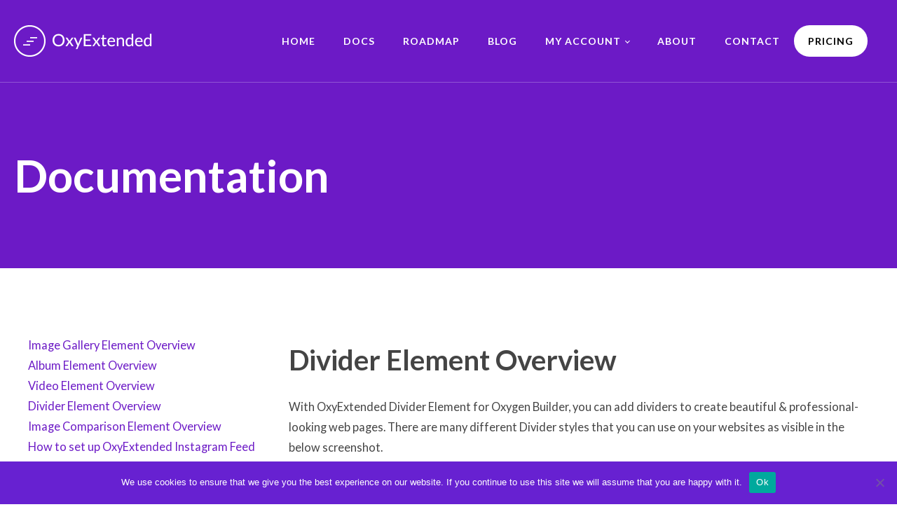

--- FILE ---
content_type: text/html; charset=UTF-8
request_url: https://oxyextended.com/docs/elements/divider/divider-element-overview/
body_size: 12192
content:
<!DOCTYPE html>
<html lang="en-US" prefix="og: https://ogp.me/ns#" >
<head>
<meta charset="UTF-8">
<meta name="viewport" content="width=device-width, initial-scale=1.0">
<!-- WP_HEAD() START -->
<link rel="preload" as="style" href="https://fonts.googleapis.com/css?family=Lato:100,200,300,400,500,600,700,800,900|Lato:100,200,300,400,500,600,700,800,900" >
<link rel="stylesheet" href="https://fonts.googleapis.com/css?family=Lato:100,200,300,400,500,600,700,800,900|Lato:100,200,300,400,500,600,700,800,900">

<!-- Search Engine Optimization by Rank Math - https://rankmath.com/ -->
<title>Divider Element Overview - Oxy Extended</title>
<meta name="description" content="Add Dividers to your webpages with the Divider element of the OxyExtended pack of elements for Oxygen Page Builder."/>
<meta name="robots" content="index, follow, max-snippet:-1, max-video-preview:-1, max-image-preview:large"/>
<link rel="canonical" href="https://oxyextended.com/docs/elements/divider/divider-element-overview/" />
<meta property="og:locale" content="en_US" />
<meta property="og:type" content="article" />
<meta property="og:title" content="Divider Element Overview - Oxy Extended" />
<meta property="og:description" content="Add Dividers to your webpages with the Divider element of the OxyExtended pack of elements for Oxygen Page Builder." />
<meta property="og:url" content="https://oxyextended.com/docs/elements/divider/divider-element-overview/" />
<meta property="og:site_name" content="Oxy Extended" />
<meta property="og:updated_time" content="2021-04-07T11:22:38+05:30" />
<meta property="og:image" content="https://oxyextended.com/wp-content/uploads/2021/03/screely-1617167665221.png" />
<meta property="og:image:secure_url" content="https://oxyextended.com/wp-content/uploads/2021/03/screely-1617167665221.png" />
<meta property="og:image:width" content="598" />
<meta property="og:image:height" content="1494" />
<meta property="og:image:alt" content="Divider Styles" />
<meta property="og:image:type" content="image/png" />
<meta name="twitter:card" content="summary_large_image" />
<meta name="twitter:title" content="Divider Element Overview - Oxy Extended" />
<meta name="twitter:description" content="Add Dividers to your webpages with the Divider element of the OxyExtended pack of elements for Oxygen Page Builder." />
<meta name="twitter:image" content="https://oxyextended.com/wp-content/uploads/2021/03/screely-1617167665221.png" />
<!-- /Rank Math WordPress SEO plugin -->

<link rel="alternate" title="oEmbed (JSON)" type="application/json+oembed" href="https://oxyextended.com/wp-json/oembed/1.0/embed?url=https%3A%2F%2Foxyextended.com%2Fdocs%2Felements%2Fdivider%2Fdivider-element-overview%2F" />
<link rel="alternate" title="oEmbed (XML)" type="text/xml+oembed" href="https://oxyextended.com/wp-json/oembed/1.0/embed?url=https%3A%2F%2Foxyextended.com%2Fdocs%2Felements%2Fdivider%2Fdivider-element-overview%2F&#038;format=xml" />
		<!-- This site uses the Google Analytics by MonsterInsights plugin v9.2.4 - Using Analytics tracking - https://www.monsterinsights.com/ -->
		<!-- Note: MonsterInsights is not currently configured on this site. The site owner needs to authenticate with Google Analytics in the MonsterInsights settings panel. -->
					<!-- No tracking code set -->
				<!-- / Google Analytics by MonsterInsights -->
		<style id='wp-img-auto-sizes-contain-inline-css' type='text/css'>
img:is([sizes=auto i],[sizes^="auto," i]){contain-intrinsic-size:3000px 1500px}
/*# sourceURL=wp-img-auto-sizes-contain-inline-css */
</style>
<style id='wp-block-library-inline-css' type='text/css'>
:root{--wp-block-synced-color:#7a00df;--wp-block-synced-color--rgb:122,0,223;--wp-bound-block-color:var(--wp-block-synced-color);--wp-editor-canvas-background:#ddd;--wp-admin-theme-color:#007cba;--wp-admin-theme-color--rgb:0,124,186;--wp-admin-theme-color-darker-10:#006ba1;--wp-admin-theme-color-darker-10--rgb:0,107,160.5;--wp-admin-theme-color-darker-20:#005a87;--wp-admin-theme-color-darker-20--rgb:0,90,135;--wp-admin-border-width-focus:2px}@media (min-resolution:192dpi){:root{--wp-admin-border-width-focus:1.5px}}.wp-element-button{cursor:pointer}:root .has-very-light-gray-background-color{background-color:#eee}:root .has-very-dark-gray-background-color{background-color:#313131}:root .has-very-light-gray-color{color:#eee}:root .has-very-dark-gray-color{color:#313131}:root .has-vivid-green-cyan-to-vivid-cyan-blue-gradient-background{background:linear-gradient(135deg,#00d084,#0693e3)}:root .has-purple-crush-gradient-background{background:linear-gradient(135deg,#34e2e4,#4721fb 50%,#ab1dfe)}:root .has-hazy-dawn-gradient-background{background:linear-gradient(135deg,#faaca8,#dad0ec)}:root .has-subdued-olive-gradient-background{background:linear-gradient(135deg,#fafae1,#67a671)}:root .has-atomic-cream-gradient-background{background:linear-gradient(135deg,#fdd79a,#004a59)}:root .has-nightshade-gradient-background{background:linear-gradient(135deg,#330968,#31cdcf)}:root .has-midnight-gradient-background{background:linear-gradient(135deg,#020381,#2874fc)}:root{--wp--preset--font-size--normal:16px;--wp--preset--font-size--huge:42px}.has-regular-font-size{font-size:1em}.has-larger-font-size{font-size:2.625em}.has-normal-font-size{font-size:var(--wp--preset--font-size--normal)}.has-huge-font-size{font-size:var(--wp--preset--font-size--huge)}.has-text-align-center{text-align:center}.has-text-align-left{text-align:left}.has-text-align-right{text-align:right}.has-fit-text{white-space:nowrap!important}#end-resizable-editor-section{display:none}.aligncenter{clear:both}.items-justified-left{justify-content:flex-start}.items-justified-center{justify-content:center}.items-justified-right{justify-content:flex-end}.items-justified-space-between{justify-content:space-between}.screen-reader-text{border:0;clip-path:inset(50%);height:1px;margin:-1px;overflow:hidden;padding:0;position:absolute;width:1px;word-wrap:normal!important}.screen-reader-text:focus{background-color:#ddd;clip-path:none;color:#444;display:block;font-size:1em;height:auto;left:5px;line-height:normal;padding:15px 23px 14px;text-decoration:none;top:5px;width:auto;z-index:100000}html :where(.has-border-color){border-style:solid}html :where([style*=border-top-color]){border-top-style:solid}html :where([style*=border-right-color]){border-right-style:solid}html :where([style*=border-bottom-color]){border-bottom-style:solid}html :where([style*=border-left-color]){border-left-style:solid}html :where([style*=border-width]){border-style:solid}html :where([style*=border-top-width]){border-top-style:solid}html :where([style*=border-right-width]){border-right-style:solid}html :where([style*=border-bottom-width]){border-bottom-style:solid}html :where([style*=border-left-width]){border-left-style:solid}html :where(img[class*=wp-image-]){height:auto;max-width:100%}:where(figure){margin:0 0 1em}html :where(.is-position-sticky){--wp-admin--admin-bar--position-offset:var(--wp-admin--admin-bar--height,0px)}@media screen and (max-width:600px){html :where(.is-position-sticky){--wp-admin--admin-bar--position-offset:0px}}

/*# sourceURL=wp-block-library-inline-css */
</style><style id='wp-block-image-inline-css' type='text/css'>
.wp-block-image>a,.wp-block-image>figure>a{display:inline-block}.wp-block-image img{box-sizing:border-box;height:auto;max-width:100%;vertical-align:bottom}@media not (prefers-reduced-motion){.wp-block-image img.hide{visibility:hidden}.wp-block-image img.show{animation:show-content-image .4s}}.wp-block-image[style*=border-radius] img,.wp-block-image[style*=border-radius]>a{border-radius:inherit}.wp-block-image.has-custom-border img{box-sizing:border-box}.wp-block-image.aligncenter{text-align:center}.wp-block-image.alignfull>a,.wp-block-image.alignwide>a{width:100%}.wp-block-image.alignfull img,.wp-block-image.alignwide img{height:auto;width:100%}.wp-block-image .aligncenter,.wp-block-image .alignleft,.wp-block-image .alignright,.wp-block-image.aligncenter,.wp-block-image.alignleft,.wp-block-image.alignright{display:table}.wp-block-image .aligncenter>figcaption,.wp-block-image .alignleft>figcaption,.wp-block-image .alignright>figcaption,.wp-block-image.aligncenter>figcaption,.wp-block-image.alignleft>figcaption,.wp-block-image.alignright>figcaption{caption-side:bottom;display:table-caption}.wp-block-image .alignleft{float:left;margin:.5em 1em .5em 0}.wp-block-image .alignright{float:right;margin:.5em 0 .5em 1em}.wp-block-image .aligncenter{margin-left:auto;margin-right:auto}.wp-block-image :where(figcaption){margin-bottom:1em;margin-top:.5em}.wp-block-image.is-style-circle-mask img{border-radius:9999px}@supports ((-webkit-mask-image:none) or (mask-image:none)) or (-webkit-mask-image:none){.wp-block-image.is-style-circle-mask img{border-radius:0;-webkit-mask-image:url('data:image/svg+xml;utf8,<svg viewBox="0 0 100 100" xmlns="http://www.w3.org/2000/svg"><circle cx="50" cy="50" r="50"/></svg>');mask-image:url('data:image/svg+xml;utf8,<svg viewBox="0 0 100 100" xmlns="http://www.w3.org/2000/svg"><circle cx="50" cy="50" r="50"/></svg>');mask-mode:alpha;-webkit-mask-position:center;mask-position:center;-webkit-mask-repeat:no-repeat;mask-repeat:no-repeat;-webkit-mask-size:contain;mask-size:contain}}:root :where(.wp-block-image.is-style-rounded img,.wp-block-image .is-style-rounded img){border-radius:9999px}.wp-block-image figure{margin:0}.wp-lightbox-container{display:flex;flex-direction:column;position:relative}.wp-lightbox-container img{cursor:zoom-in}.wp-lightbox-container img:hover+button{opacity:1}.wp-lightbox-container button{align-items:center;backdrop-filter:blur(16px) saturate(180%);background-color:#5a5a5a40;border:none;border-radius:4px;cursor:zoom-in;display:flex;height:20px;justify-content:center;opacity:0;padding:0;position:absolute;right:16px;text-align:center;top:16px;width:20px;z-index:100}@media not (prefers-reduced-motion){.wp-lightbox-container button{transition:opacity .2s ease}}.wp-lightbox-container button:focus-visible{outline:3px auto #5a5a5a40;outline:3px auto -webkit-focus-ring-color;outline-offset:3px}.wp-lightbox-container button:hover{cursor:pointer;opacity:1}.wp-lightbox-container button:focus{opacity:1}.wp-lightbox-container button:focus,.wp-lightbox-container button:hover,.wp-lightbox-container button:not(:hover):not(:active):not(.has-background){background-color:#5a5a5a40;border:none}.wp-lightbox-overlay{box-sizing:border-box;cursor:zoom-out;height:100vh;left:0;overflow:hidden;position:fixed;top:0;visibility:hidden;width:100%;z-index:100000}.wp-lightbox-overlay .close-button{align-items:center;cursor:pointer;display:flex;justify-content:center;min-height:40px;min-width:40px;padding:0;position:absolute;right:calc(env(safe-area-inset-right) + 16px);top:calc(env(safe-area-inset-top) + 16px);z-index:5000000}.wp-lightbox-overlay .close-button:focus,.wp-lightbox-overlay .close-button:hover,.wp-lightbox-overlay .close-button:not(:hover):not(:active):not(.has-background){background:none;border:none}.wp-lightbox-overlay .lightbox-image-container{height:var(--wp--lightbox-container-height);left:50%;overflow:hidden;position:absolute;top:50%;transform:translate(-50%,-50%);transform-origin:top left;width:var(--wp--lightbox-container-width);z-index:9999999999}.wp-lightbox-overlay .wp-block-image{align-items:center;box-sizing:border-box;display:flex;height:100%;justify-content:center;margin:0;position:relative;transform-origin:0 0;width:100%;z-index:3000000}.wp-lightbox-overlay .wp-block-image img{height:var(--wp--lightbox-image-height);min-height:var(--wp--lightbox-image-height);min-width:var(--wp--lightbox-image-width);width:var(--wp--lightbox-image-width)}.wp-lightbox-overlay .wp-block-image figcaption{display:none}.wp-lightbox-overlay button{background:none;border:none}.wp-lightbox-overlay .scrim{background-color:#fff;height:100%;opacity:.9;position:absolute;width:100%;z-index:2000000}.wp-lightbox-overlay.active{visibility:visible}@media not (prefers-reduced-motion){.wp-lightbox-overlay.active{animation:turn-on-visibility .25s both}.wp-lightbox-overlay.active img{animation:turn-on-visibility .35s both}.wp-lightbox-overlay.show-closing-animation:not(.active){animation:turn-off-visibility .35s both}.wp-lightbox-overlay.show-closing-animation:not(.active) img{animation:turn-off-visibility .25s both}.wp-lightbox-overlay.zoom.active{animation:none;opacity:1;visibility:visible}.wp-lightbox-overlay.zoom.active .lightbox-image-container{animation:lightbox-zoom-in .4s}.wp-lightbox-overlay.zoom.active .lightbox-image-container img{animation:none}.wp-lightbox-overlay.zoom.active .scrim{animation:turn-on-visibility .4s forwards}.wp-lightbox-overlay.zoom.show-closing-animation:not(.active){animation:none}.wp-lightbox-overlay.zoom.show-closing-animation:not(.active) .lightbox-image-container{animation:lightbox-zoom-out .4s}.wp-lightbox-overlay.zoom.show-closing-animation:not(.active) .lightbox-image-container img{animation:none}.wp-lightbox-overlay.zoom.show-closing-animation:not(.active) .scrim{animation:turn-off-visibility .4s forwards}}@keyframes show-content-image{0%{visibility:hidden}99%{visibility:hidden}to{visibility:visible}}@keyframes turn-on-visibility{0%{opacity:0}to{opacity:1}}@keyframes turn-off-visibility{0%{opacity:1;visibility:visible}99%{opacity:0;visibility:visible}to{opacity:0;visibility:hidden}}@keyframes lightbox-zoom-in{0%{transform:translate(calc((-100vw + var(--wp--lightbox-scrollbar-width))/2 + var(--wp--lightbox-initial-left-position)),calc(-50vh + var(--wp--lightbox-initial-top-position))) scale(var(--wp--lightbox-scale))}to{transform:translate(-50%,-50%) scale(1)}}@keyframes lightbox-zoom-out{0%{transform:translate(-50%,-50%) scale(1);visibility:visible}99%{visibility:visible}to{transform:translate(calc((-100vw + var(--wp--lightbox-scrollbar-width))/2 + var(--wp--lightbox-initial-left-position)),calc(-50vh + var(--wp--lightbox-initial-top-position))) scale(var(--wp--lightbox-scale));visibility:hidden}}
/*# sourceURL=https://oxyextended.com/wp-includes/blocks/image/style.min.css */
</style>
<style id='wp-block-paragraph-inline-css' type='text/css'>
.is-small-text{font-size:.875em}.is-regular-text{font-size:1em}.is-large-text{font-size:2.25em}.is-larger-text{font-size:3em}.has-drop-cap:not(:focus):first-letter{float:left;font-size:8.4em;font-style:normal;font-weight:100;line-height:.68;margin:.05em .1em 0 0;text-transform:uppercase}body.rtl .has-drop-cap:not(:focus):first-letter{float:none;margin-left:.1em}p.has-drop-cap.has-background{overflow:hidden}:root :where(p.has-background){padding:1.25em 2.375em}:where(p.has-text-color:not(.has-link-color)) a{color:inherit}p.has-text-align-left[style*="writing-mode:vertical-lr"],p.has-text-align-right[style*="writing-mode:vertical-rl"]{rotate:180deg}
/*# sourceURL=https://oxyextended.com/wp-includes/blocks/paragraph/style.min.css */
</style>
<style id='global-styles-inline-css' type='text/css'>
:root{--wp--preset--aspect-ratio--square: 1;--wp--preset--aspect-ratio--4-3: 4/3;--wp--preset--aspect-ratio--3-4: 3/4;--wp--preset--aspect-ratio--3-2: 3/2;--wp--preset--aspect-ratio--2-3: 2/3;--wp--preset--aspect-ratio--16-9: 16/9;--wp--preset--aspect-ratio--9-16: 9/16;--wp--preset--color--black: #000000;--wp--preset--color--cyan-bluish-gray: #abb8c3;--wp--preset--color--white: #ffffff;--wp--preset--color--pale-pink: #f78da7;--wp--preset--color--vivid-red: #cf2e2e;--wp--preset--color--luminous-vivid-orange: #ff6900;--wp--preset--color--luminous-vivid-amber: #fcb900;--wp--preset--color--light-green-cyan: #7bdcb5;--wp--preset--color--vivid-green-cyan: #00d084;--wp--preset--color--pale-cyan-blue: #8ed1fc;--wp--preset--color--vivid-cyan-blue: #0693e3;--wp--preset--color--vivid-purple: #9b51e0;--wp--preset--gradient--vivid-cyan-blue-to-vivid-purple: linear-gradient(135deg,rgb(6,147,227) 0%,rgb(155,81,224) 100%);--wp--preset--gradient--light-green-cyan-to-vivid-green-cyan: linear-gradient(135deg,rgb(122,220,180) 0%,rgb(0,208,130) 100%);--wp--preset--gradient--luminous-vivid-amber-to-luminous-vivid-orange: linear-gradient(135deg,rgb(252,185,0) 0%,rgb(255,105,0) 100%);--wp--preset--gradient--luminous-vivid-orange-to-vivid-red: linear-gradient(135deg,rgb(255,105,0) 0%,rgb(207,46,46) 100%);--wp--preset--gradient--very-light-gray-to-cyan-bluish-gray: linear-gradient(135deg,rgb(238,238,238) 0%,rgb(169,184,195) 100%);--wp--preset--gradient--cool-to-warm-spectrum: linear-gradient(135deg,rgb(74,234,220) 0%,rgb(151,120,209) 20%,rgb(207,42,186) 40%,rgb(238,44,130) 60%,rgb(251,105,98) 80%,rgb(254,248,76) 100%);--wp--preset--gradient--blush-light-purple: linear-gradient(135deg,rgb(255,206,236) 0%,rgb(152,150,240) 100%);--wp--preset--gradient--blush-bordeaux: linear-gradient(135deg,rgb(254,205,165) 0%,rgb(254,45,45) 50%,rgb(107,0,62) 100%);--wp--preset--gradient--luminous-dusk: linear-gradient(135deg,rgb(255,203,112) 0%,rgb(199,81,192) 50%,rgb(65,88,208) 100%);--wp--preset--gradient--pale-ocean: linear-gradient(135deg,rgb(255,245,203) 0%,rgb(182,227,212) 50%,rgb(51,167,181) 100%);--wp--preset--gradient--electric-grass: linear-gradient(135deg,rgb(202,248,128) 0%,rgb(113,206,126) 100%);--wp--preset--gradient--midnight: linear-gradient(135deg,rgb(2,3,129) 0%,rgb(40,116,252) 100%);--wp--preset--font-size--small: 13px;--wp--preset--font-size--medium: 20px;--wp--preset--font-size--large: 36px;--wp--preset--font-size--x-large: 42px;--wp--preset--spacing--20: 0.44rem;--wp--preset--spacing--30: 0.67rem;--wp--preset--spacing--40: 1rem;--wp--preset--spacing--50: 1.5rem;--wp--preset--spacing--60: 2.25rem;--wp--preset--spacing--70: 3.38rem;--wp--preset--spacing--80: 5.06rem;--wp--preset--shadow--natural: 6px 6px 9px rgba(0, 0, 0, 0.2);--wp--preset--shadow--deep: 12px 12px 50px rgba(0, 0, 0, 0.4);--wp--preset--shadow--sharp: 6px 6px 0px rgba(0, 0, 0, 0.2);--wp--preset--shadow--outlined: 6px 6px 0px -3px rgb(255, 255, 255), 6px 6px rgb(0, 0, 0);--wp--preset--shadow--crisp: 6px 6px 0px rgb(0, 0, 0);}:where(.is-layout-flex){gap: 0.5em;}:where(.is-layout-grid){gap: 0.5em;}body .is-layout-flex{display: flex;}.is-layout-flex{flex-wrap: wrap;align-items: center;}.is-layout-flex > :is(*, div){margin: 0;}body .is-layout-grid{display: grid;}.is-layout-grid > :is(*, div){margin: 0;}:where(.wp-block-columns.is-layout-flex){gap: 2em;}:where(.wp-block-columns.is-layout-grid){gap: 2em;}:where(.wp-block-post-template.is-layout-flex){gap: 1.25em;}:where(.wp-block-post-template.is-layout-grid){gap: 1.25em;}.has-black-color{color: var(--wp--preset--color--black) !important;}.has-cyan-bluish-gray-color{color: var(--wp--preset--color--cyan-bluish-gray) !important;}.has-white-color{color: var(--wp--preset--color--white) !important;}.has-pale-pink-color{color: var(--wp--preset--color--pale-pink) !important;}.has-vivid-red-color{color: var(--wp--preset--color--vivid-red) !important;}.has-luminous-vivid-orange-color{color: var(--wp--preset--color--luminous-vivid-orange) !important;}.has-luminous-vivid-amber-color{color: var(--wp--preset--color--luminous-vivid-amber) !important;}.has-light-green-cyan-color{color: var(--wp--preset--color--light-green-cyan) !important;}.has-vivid-green-cyan-color{color: var(--wp--preset--color--vivid-green-cyan) !important;}.has-pale-cyan-blue-color{color: var(--wp--preset--color--pale-cyan-blue) !important;}.has-vivid-cyan-blue-color{color: var(--wp--preset--color--vivid-cyan-blue) !important;}.has-vivid-purple-color{color: var(--wp--preset--color--vivid-purple) !important;}.has-black-background-color{background-color: var(--wp--preset--color--black) !important;}.has-cyan-bluish-gray-background-color{background-color: var(--wp--preset--color--cyan-bluish-gray) !important;}.has-white-background-color{background-color: var(--wp--preset--color--white) !important;}.has-pale-pink-background-color{background-color: var(--wp--preset--color--pale-pink) !important;}.has-vivid-red-background-color{background-color: var(--wp--preset--color--vivid-red) !important;}.has-luminous-vivid-orange-background-color{background-color: var(--wp--preset--color--luminous-vivid-orange) !important;}.has-luminous-vivid-amber-background-color{background-color: var(--wp--preset--color--luminous-vivid-amber) !important;}.has-light-green-cyan-background-color{background-color: var(--wp--preset--color--light-green-cyan) !important;}.has-vivid-green-cyan-background-color{background-color: var(--wp--preset--color--vivid-green-cyan) !important;}.has-pale-cyan-blue-background-color{background-color: var(--wp--preset--color--pale-cyan-blue) !important;}.has-vivid-cyan-blue-background-color{background-color: var(--wp--preset--color--vivid-cyan-blue) !important;}.has-vivid-purple-background-color{background-color: var(--wp--preset--color--vivid-purple) !important;}.has-black-border-color{border-color: var(--wp--preset--color--black) !important;}.has-cyan-bluish-gray-border-color{border-color: var(--wp--preset--color--cyan-bluish-gray) !important;}.has-white-border-color{border-color: var(--wp--preset--color--white) !important;}.has-pale-pink-border-color{border-color: var(--wp--preset--color--pale-pink) !important;}.has-vivid-red-border-color{border-color: var(--wp--preset--color--vivid-red) !important;}.has-luminous-vivid-orange-border-color{border-color: var(--wp--preset--color--luminous-vivid-orange) !important;}.has-luminous-vivid-amber-border-color{border-color: var(--wp--preset--color--luminous-vivid-amber) !important;}.has-light-green-cyan-border-color{border-color: var(--wp--preset--color--light-green-cyan) !important;}.has-vivid-green-cyan-border-color{border-color: var(--wp--preset--color--vivid-green-cyan) !important;}.has-pale-cyan-blue-border-color{border-color: var(--wp--preset--color--pale-cyan-blue) !important;}.has-vivid-cyan-blue-border-color{border-color: var(--wp--preset--color--vivid-cyan-blue) !important;}.has-vivid-purple-border-color{border-color: var(--wp--preset--color--vivid-purple) !important;}.has-vivid-cyan-blue-to-vivid-purple-gradient-background{background: var(--wp--preset--gradient--vivid-cyan-blue-to-vivid-purple) !important;}.has-light-green-cyan-to-vivid-green-cyan-gradient-background{background: var(--wp--preset--gradient--light-green-cyan-to-vivid-green-cyan) !important;}.has-luminous-vivid-amber-to-luminous-vivid-orange-gradient-background{background: var(--wp--preset--gradient--luminous-vivid-amber-to-luminous-vivid-orange) !important;}.has-luminous-vivid-orange-to-vivid-red-gradient-background{background: var(--wp--preset--gradient--luminous-vivid-orange-to-vivid-red) !important;}.has-very-light-gray-to-cyan-bluish-gray-gradient-background{background: var(--wp--preset--gradient--very-light-gray-to-cyan-bluish-gray) !important;}.has-cool-to-warm-spectrum-gradient-background{background: var(--wp--preset--gradient--cool-to-warm-spectrum) !important;}.has-blush-light-purple-gradient-background{background: var(--wp--preset--gradient--blush-light-purple) !important;}.has-blush-bordeaux-gradient-background{background: var(--wp--preset--gradient--blush-bordeaux) !important;}.has-luminous-dusk-gradient-background{background: var(--wp--preset--gradient--luminous-dusk) !important;}.has-pale-ocean-gradient-background{background: var(--wp--preset--gradient--pale-ocean) !important;}.has-electric-grass-gradient-background{background: var(--wp--preset--gradient--electric-grass) !important;}.has-midnight-gradient-background{background: var(--wp--preset--gradient--midnight) !important;}.has-small-font-size{font-size: var(--wp--preset--font-size--small) !important;}.has-medium-font-size{font-size: var(--wp--preset--font-size--medium) !important;}.has-large-font-size{font-size: var(--wp--preset--font-size--large) !important;}.has-x-large-font-size{font-size: var(--wp--preset--font-size--x-large) !important;}
/*# sourceURL=global-styles-inline-css */
</style>

<style id='classic-theme-styles-inline-css' type='text/css'>
/*! This file is auto-generated */
.wp-block-button__link{color:#fff;background-color:#32373c;border-radius:9999px;box-shadow:none;text-decoration:none;padding:calc(.667em + 2px) calc(1.333em + 2px);font-size:1.125em}.wp-block-file__button{background:#32373c;color:#fff;text-decoration:none}
/*# sourceURL=/wp-includes/css/classic-themes.min.css */
</style>
<link rel='stylesheet' id='edd-blocks-css' href='https://oxyextended.com/wp-content/plugins/easy-digital-downloads/includes/blocks/assets/css/edd-blocks.css?ver=3.2.6' type='text/css' media='all' />
<link rel='stylesheet' id='cookie-notice-front-css' href='https://oxyextended.com/wp-content/plugins/cookie-notice/css/front.min.css?ver=2.5.4' type='text/css' media='all' />
<link rel='stylesheet' id='oxygen-css' href='https://oxyextended.com/wp-content/plugins/oxygen/component-framework/oxygen.css?ver=4.9.1' type='text/css' media='all' />
<link rel='stylesheet' id='affwp-forms-css' href='https://oxyextended.com/wp-content/plugins/affiliate-wp/assets/css/forms.min.css?ver=2.19.2' type='text/css' media='all' />
<link rel='stylesheet' id='edd-styles-css' href='https://oxyextended.com/wp-content/plugins/easy-digital-downloads/assets/css/edd.min.css?ver=3.2.6' type='text/css' media='all' />
<link rel='stylesheet' id='edd-recurring-css' href='https://oxyextended.com/wp-content/plugins/edd-recurring/assets/css/styles.css?ver=2.11.2' type='text/css' media='all' />
<link rel='stylesheet' id='smartdocs-frontend-css' href='https://oxyextended.com/wp-content/plugins/smart-docs/assets/css/frontend.css?ver=1.1.0' type='text/css' media='all' />
<link rel='stylesheet' id='oxyextended-style-css' href='https://oxyextended.com/wp-content/plugins/oxy-extended/assets/css/oxy-extended.css?ver=1617813133' type='text/css' media='all' />
<script type="text/javascript" id="cookie-notice-front-js-before">
/* <![CDATA[ */
var cnArgs = {"ajaxUrl":"https:\/\/oxyextended.com\/wp-admin\/admin-ajax.php","nonce":"072ebcba8f","hideEffect":"fade","position":"bottom","onScroll":false,"onScrollOffset":100,"onClick":false,"cookieName":"cookie_notice_accepted","cookieTime":2592000,"cookieTimeRejected":2592000,"globalCookie":false,"redirection":false,"cache":false,"revokeCookies":false,"revokeCookiesOpt":"automatic"};

//# sourceURL=cookie-notice-front-js-before
/* ]]> */
</script>
<script type="text/javascript" src="https://oxyextended.com/wp-content/plugins/cookie-notice/js/front.min.js?ver=2.5.4" id="cookie-notice-front-js"></script>
<script type="text/javascript" src="https://oxyextended.com/wp-includes/js/jquery/jquery.min.js?ver=3.7.1" id="jquery-core-js"></script>
<script type="text/javascript" id="jquery-cookie-js-extra">
/* <![CDATA[ */
var affwp_scripts = {"ajaxurl":"https://oxyextended.com/wp-admin/admin-ajax.php"};
//# sourceURL=jquery-cookie-js-extra
/* ]]> */
</script>
<script type="text/javascript" src="https://oxyextended.com/wp-content/plugins/affiliate-wp/assets/js/jquery.cookie.min.js?ver=1.4.0" id="jquery-cookie-js"></script>
<script type="text/javascript" id="affwp-tracking-js-extra">
/* <![CDATA[ */
var affwp_debug_vars = {"integrations":[],"version":"2.19.2","currency":"USD","ref_cookie":"affwp_ref","visit_cookie":"affwp_ref_visit_id","campaign_cookie":"affwp_campaign"};
//# sourceURL=affwp-tracking-js-extra
/* ]]> */
</script>
<script type="text/javascript" src="https://oxyextended.com/wp-content/plugins/affiliate-wp/assets/js/tracking.min.js?ver=2.19.2" id="affwp-tracking-js"></script>
<script type="text/javascript" id="edduh-tracking-js-extra">
/* <![CDATA[ */
var edduh = {"ajaxUrl":"https://oxyextended.com/wp-admin/admin-ajax.php","currentUrl":"https://oxyextended.com/docs/elements/divider/divider-element-overview/"};
//# sourceURL=edduh-tracking-js-extra
/* ]]> */
</script>
<script type="text/javascript" src="https://oxyextended.com/wp-content/plugins/edd-user-history/assets/js/tracking.js?ver=1.2.0" id="edduh-tracking-js"></script>
<link rel="https://api.w.org/" href="https://oxyextended.com/wp-json/" /><link rel="alternate" title="JSON" type="application/json" href="https://oxyextended.com/wp-json/wp/v2/smart-docs/211" /><link rel="EditURI" type="application/rsd+xml" title="RSD" href="https://oxyextended.com/xmlrpc.php?rsd" />
<meta name="generator" content="WordPress 6.9" />
<meta name="generator" content="SmartDocs 1.1.0" />
<link rel='shortlink' href='https://oxyextended.com/?p=211' />
<!-- Global site tag (gtag.js) - Google Analytics -->
<script async src="https://www.googletagmanager.com/gtag/js?id=UA-192435509-1"></script>
<script>
  window.dataLayer = window.dataLayer || [];
  function gtag(){dataLayer.push(arguments);}
  gtag('js', new Date());

  gtag('config', 'UA-192435509-1');
</script>			<style type="text/css">
				.smartdocs-template .smartdocs-inner { max-width: 1200px; } @media only screen and (max-width: 1024px) {.smartdocs-template .smartdocs-inner, .smartdocs-template .smartdocs-content .smartdocs-inner { padding-left: 30px;padding-right: 30px; } }@media only screen and (max-width: 768px) {.smartdocs-template .smartdocs-content .smartdocs-inner { flex-direction: column; } .smartdocs-template.smartdocs-has-sidebar .smartdocs-content #primary { width: 100%; } .smartdocs-template .smartdocs-content .sidebar { width: 100%;border: 0px;padding-left: 0px; } }			</style>
					<script type="text/javascript">
		var AFFWP = AFFWP || {};
		AFFWP.referral_var = 'ref';
		AFFWP.expiration = 1;
		AFFWP.debug = 0;


		AFFWP.referral_credit_last = 0;
		</script>
<meta name="generator" content="Easy Digital Downloads v3.2.6" />
<style type="text/css">.recentcomments a{display:inline !important;padding:0 !important;margin:0 !important;}</style>		<style type="text/css" id="wp-custom-css">
			.menu-cta a {
    background: #fff;
    color: #000 !important;
    padding: 10px 20px !important;
    margin: 14px 0;
    border-radius: 50px;
    transition-property: all !important;
}
.menu-cta a:hover,
.oe-button-hover:hover {
    transform: scale(1.04,1.04);
}
#_nav_menu-17-225.oxy-nav-menu:not(.oxy-nav-menu-open) .sub-menu {
    background: #fff !important;
}
.edd-table {
	width: 100%;
}
#edd_sl_license_keys th {
    background: #f7f7f7;
    padding: 15px;
    text-align: left;
}
.edd_sl_license_row input.edd_sl_license_key {
    width: 100%;
    box-shadow: none;
    padding: 12px;
}
#edd_user_history td, #edd_user_history th, #edd_sl_license_keys td, #edd_sl_license_keys th {
    text-align: left;
    padding: 15px 15px;
    border-width: 0 0 1px 0;
}
.edd_sl_license_row input.edd_sl_license_key {
    margin-top: 20px;
    padding-left: 10px;
    position: static;
}
#edd_profile_editor_form fieldset {
    border-bottom: solid 1px #ddd;
    background: transparent;
    margin: 0 0 40px 0;
    padding-bottom: 30px;
}
#edd_profile_editor_form legend {
    font-weight: bold;
    font-size: 1.2em;
}
.single-post .atomic-primary-heading {
	font-size: 52px;
}
.single-post .atomic-simple-article-content h2 {
	font-size: 34px;
	font-weight: 700;
	line-height: 1.2;
	margin-bottom: 28px;
  margin-top: 25px;
}
.single-post .atomic-simple-article-content h3 {
	font-size: 28px;
  font-weight: 700;
	line-height: 1.2;
  margin-bottom: 25px;
  margin-top: 25px;
}
.single-post .atomic-simple-article-content span ol li:before {
	color: inherit;
}		</style>
		<link rel='stylesheet' id='oxygen-cache-11-css' href='//oxyextended.com/wp-content/uploads/oxygen/css/main-11.css?cache=1631689926&#038;ver=6.9' type='text/css' media='all' />
<link rel='stylesheet' id='oxygen-cache-215-css' href='//oxyextended.com/wp-content/uploads/oxygen/css/docs-single-215.css?cache=1631689922&#038;ver=6.9' type='text/css' media='all' />
<link rel='stylesheet' id='oxygen-universal-styles-css' href='//oxyextended.com/wp-content/uploads/oxygen/css/universal.css?cache=1634904441&#038;ver=6.9' type='text/css' media='all' />
<!-- END OF WP_HEAD() -->
</head>
<body class="wp-singular smart-docs-template-default single single-smart-docs postid-211 wp-theme-oxygen-is-not-a-theme  wp-embed-responsive cookies-not-set oxygen-body affwp-affiliate-area edd-js-none smartdocs-template smartdocs-has-sidebar smartdocs-sidebar-right" >

	<style>.edd-js-none .edd-has-js, .edd-js .edd-no-js, body.edd-js input.edd-no-js { display: none; }</style>
	<script>/* <![CDATA[ */(function(){var c = document.body.classList;c.remove('edd-js-none');c.add('edd-js');})();/* ]]> */</script>
	


						<header id="_header-2-225" class="oxy-header-wrapper oxy-overlay-header oxy-header" ><div id="_header_row-10-225" class="oxy-header-row" ><div class="oxy-header-container"><div id="_header_left-11-225" class="oxy-header-left" ><a id="link-12-225" class="ct-link atomic-logo" href="/" target="_self"  ><img id="image-13-225" alt="" src="https://oxyextended.com/wp-content/uploads/2021/03/oxyextnded-logo.png" class="ct-image" /></a></div><div id="_header_center-14-225" class="oxy-header-center" ></div><div id="_header_right-15-225" class="oxy-header-right" ><div id="div_block-16-225" class="ct-div-block" ><nav id="_nav_menu-17-225" class="oxy-nav-menu oxy-nav-menu-dropdowns oxy-nav-menu-dropdown-arrow" ><div class='oxy-menu-toggle'><div class='oxy-nav-menu-hamburger-wrap'><div class='oxy-nav-menu-hamburger'><div class='oxy-nav-menu-hamburger-line'></div><div class='oxy-nav-menu-hamburger-line'></div><div class='oxy-nav-menu-hamburger-line'></div></div></div></div><div class="menu-primary-container"><ul id="menu-primary" class="oxy-nav-menu-list"><li id="menu-item-172" class="menu-item menu-item-type-post_type menu-item-object-page menu-item-home menu-item-172"><a href="https://oxyextended.com/">Home</a></li>
<li id="menu-item-352" class="menu-item menu-item-type-custom menu-item-object-custom menu-item-352"><a href="https://oxyextended.com/docs/">Docs</a></li>
<li id="menu-item-474" class="menu-item menu-item-type-custom menu-item-object-custom menu-item-474"><a target="_blank" href="https://trello.com/b/gk4xeYY4/oxyextended-roadmap">Roadmap</a></li>
<li id="menu-item-775" class="menu-item menu-item-type-post_type menu-item-object-page menu-item-775"><a href="https://oxyextended.com/blog/">Blog</a></li>
<li id="menu-item-353" class="menu-item menu-item-type-post_type menu-item-object-page menu-item-has-children menu-item-353"><a href="https://oxyextended.com/my-account/">My Account</a>
<ul class="sub-menu">
	<li id="menu-item-371" class="menu-item menu-item-type-post_type menu-item-object-page menu-item-371"><a href="https://oxyextended.com/my-account/">Downloads</a></li>
	<li id="menu-item-372" class="menu-item menu-item-type-post_type menu-item-object-page menu-item-372"><a href="https://oxyextended.com/profile/">Profile</a></li>
</ul>
</li>
<li id="menu-item-173" class="menu-item menu-item-type-post_type menu-item-object-page menu-item-173"><a href="https://oxyextended.com/about-us/">About</a></li>
<li id="menu-item-175" class="menu-item menu-item-type-post_type menu-item-object-page menu-item-175"><a href="https://oxyextended.com/contact/">Contact</a></li>
<li id="menu-item-176" class="menu-cta menu-item menu-item-type-post_type menu-item-object-page menu-item-176"><a href="https://oxyextended.com/pricing/">Pricing</a></li>
</ul></div></nav></div></div></div></div></header>
		<section id="section-36-215" class=" ct-section" ><div class="ct-section-inner-wrap"><h1 id="headline-38-215" class="ct-headline">Documentation</h1></div></section><section id="section-2-215" class=" ct-section" ><div class="ct-section-inner-wrap"><div id="new_columns-3-215" class="ct-new-columns" ><div id="div_block-4-215" class="ct-div-block" ><div id="_dynamic_list-16-215" class="oxy-dynamic-list"><div id="div_block-17-215-1" class="ct-div-block" data-id="div_block-17-215"><a id="link_text-29-215-1" class="ct-link-text" href="https://oxyextended.com/docs/elements/image-gallery/image-gallery-element-overview/" target="_self" data-id="link_text-29-215"><span id="span-31-215-1" class="ct-span" data-id="span-31-215">Image Gallery Element Overview</span></a></div><div id="div_block-17-215-2" class="ct-div-block" data-id="div_block-17-215"><a id="link_text-29-215-2" class="ct-link-text" href="https://oxyextended.com/docs/elements/album/album-element-overview/" target="_self" data-id="link_text-29-215"><span id="span-31-215-2" class="ct-span" data-id="span-31-215">Album Element Overview</span></a></div><div id="div_block-17-215-3" class="ct-div-block" data-id="div_block-17-215"><a id="link_text-29-215-3" class="ct-link-text" href="https://oxyextended.com/docs/elements/video/video-element-overview/" target="_self" data-id="link_text-29-215"><span id="span-31-215-3" class="ct-span" data-id="span-31-215">Video Element Overview</span></a></div><div id="div_block-17-215-4" class="ct-div-block" data-id="div_block-17-215"><a id="link_text-29-215-4" class="ct-link-text" href="https://oxyextended.com/docs/elements/divider/divider-element-overview/" target="_self" data-id="link_text-29-215"><span id="span-31-215-4" class="ct-span" data-id="span-31-215">Divider Element Overview</span></a></div><div id="div_block-17-215-5" class="ct-div-block" data-id="div_block-17-215"><a id="link_text-29-215-5" class="ct-link-text" href="https://oxyextended.com/docs/elements/image-comparison/image-comparison-element-overview/" target="_self" data-id="link_text-29-215"><span id="span-31-215-5" class="ct-span" data-id="span-31-215">Image Comparison Element Overview</span></a></div><div id="div_block-17-215-6" class="ct-div-block" data-id="div_block-17-215"><a id="link_text-29-215-6" class="ct-link-text" href="https://oxyextended.com/docs/elements/instagram-feed/set-up-oxyextended-instagram-feed-element/" target="_self" data-id="link_text-29-215"><span id="span-31-215-6" class="ct-span" data-id="span-31-215">How to set up OxyExtended Instagram Feed element for Oxygen Builder?</span></a></div><div id="div_block-17-215-7" class="ct-div-block" data-id="div_block-17-215"><a id="link_text-29-215-7" class="ct-link-text" href="https://oxyextended.com/docs/elements/gallery-slider-widgets/gallery-slider-element-overview/" target="_self" data-id="link_text-29-215"><span id="span-31-215-7" class="ct-span" data-id="span-31-215">Gallery Slider Element Overview</span></a></div><div id="div_block-17-215-8" class="ct-div-block" data-id="div_block-17-215"><a id="link_text-29-215-8" class="ct-link-text" href="https://oxyextended.com/docs/elements/image-hotspots/image-hotspots-widget-overview/" target="_self" data-id="link_text-29-215"><span id="span-31-215-8" class="ct-span" data-id="span-31-215">Image Hotspots Element Overview</span></a></div><div id="div_block-17-215-9" class="ct-div-block" data-id="div_block-17-215"><a id="link_text-29-215-9" class="ct-link-text" href="https://oxyextended.com/docs/elements/instagram-feed/create-instagram-access-token/" target="_self" data-id="link_text-29-215"><span id="span-31-215-9" class="ct-span" data-id="span-31-215">How to Create Instagram Access Token for Instagram Feed Element?</span></a></div><div id="div_block-17-215-10" class="ct-div-block" data-id="div_block-17-215"><a id="link_text-29-215-10" class="ct-link-text" href="https://oxyextended.com/docs/getting-started/use-maintenance-mode-coming-soon-mode/" target="_self" data-id="link_text-29-215"><span id="span-31-215-10" class="ct-span" data-id="span-31-215">Use Maintenance Mode/Coming Soon Mode in OxyExtended Plugin</span></a></div><div id="div_block-17-215-11" class="ct-div-block" data-id="div_block-17-215"><a id="link_text-29-215-11" class="ct-link-text" href="https://oxyextended.com/docs/getting-started/update-oxyextended-to-the-latest-version/" target="_self" data-id="link_text-29-215"><span id="span-31-215-11" class="ct-span" data-id="span-31-215">Update OxyExtended to the Latest Version</span></a></div><div id="div_block-17-215-12" class="ct-div-block" data-id="div_block-17-215"><a id="link_text-29-215-12" class="ct-link-text" href="https://oxyextended.com/docs/accounts-billing/activate-the-license-key/" target="_self" data-id="link_text-29-215"><span id="span-31-215-12" class="ct-span" data-id="span-31-215">Activate the License Key</span></a></div><div id="div_block-17-215-13" class="ct-div-block" data-id="div_block-17-215"><a id="link_text-29-215-13" class="ct-link-text" href="https://oxyextended.com/docs/accounts-billing/get-the-license-key/" target="_self" data-id="link_text-29-215"><span id="span-31-215-13" class="ct-span" data-id="span-31-215">Get the License Key</span></a></div><div id="div_block-17-215-14" class="ct-div-block" data-id="div_block-17-215"><a id="link_text-29-215-14" class="ct-link-text" href="https://oxyextended.com/docs/getting-started/install-oxyextended-plugin/" target="_self" data-id="link_text-29-215"><span id="span-31-215-14" class="ct-span" data-id="span-31-215">Install OxyExtended Plugin</span></a></div><div id="div_block-17-215-15" class="ct-div-block" data-id="div_block-17-215"><a id="link_text-29-215-15" class="ct-link-text" href="https://oxyextended.com/docs/getting-started/download-the-latest-version-of-oxyextended/" target="_self" data-id="link_text-29-215"><span id="span-31-215-15" class="ct-span" data-id="span-31-215">Download the Latest Version of OxyExtended</span></a></div><div id="div_block-17-215-16" class="ct-div-block" data-id="div_block-17-215"><a id="link_text-29-215-16" class="ct-link-text" href="https://oxyextended.com/docs/getting-started/enable-disable-widgets-in-oxyextended-plugin/" target="_self" data-id="link_text-29-215"><span id="span-31-215-16" class="ct-span" data-id="span-31-215">Enable/Disable Elements in OxyExtended Plugin</span></a></div>                    
                                            
                                        
                    </div>
</div><div id="div_block-5-215" class="ct-div-block" ><h1 id="headline-6-215" class="ct-headline"><span id="span-7-215" class="ct-span" >Divider Element Overview</span></h1><div id="text_block-11-215" class="ct-text-block" ><span id="span-12-215" class="ct-span oxy-stock-content-styles" >
<p>With OxyExtended Divider Element for Oxygen Builder, you can add dividers to create beautiful &amp; professional-looking web pages. There are many different Divider styles that you can use on your websites as visible in the below screenshot.</p>



<div class="wp-block-image"><figure class="aligncenter size-large is-resized"><img loading="lazy" decoding="async" src="https://oxyextended.com/wp-content/uploads/2021/03/screely-1617167665221-410x1024.png" alt="Divider Styles" class="wp-image-212" width="205" height="512" srcset="https://oxyextended.com/wp-content/uploads/2021/03/screely-1617167665221-410x1024.png 410w, https://oxyextended.com/wp-content/uploads/2021/03/screely-1617167665221-120x300.png 120w, https://oxyextended.com/wp-content/uploads/2021/03/screely-1617167665221.png 598w" sizes="auto, (max-width: 205px) 100vw, 205px" /><figcaption>Divider Styles</figcaption></figure></div>



<p>Once you have chosen the Divider Styles, you can choose the width and alignment of the divider. You can align the divider in the left, right, and center.</p>



<p>Next, you can add&nbsp;<strong>Icon Dividers, Text Dividers,</strong>&nbsp;or you can simply use&nbsp;<strong>Plain Dividers</strong>&nbsp;on your websites.</p>



<div class="wp-block-image"><figure class="aligncenter size-large is-resized"><img loading="lazy" decoding="async" src="https://oxyextended.com/wp-content/uploads/2021/03/screely-1617169398485-410x1024.png" alt="Divider Element" class="wp-image-213" width="205" height="512" srcset="https://oxyextended.com/wp-content/uploads/2021/03/screely-1617169398485-410x1024.png 410w, https://oxyextended.com/wp-content/uploads/2021/03/screely-1617169398485-120x300.png 120w, https://oxyextended.com/wp-content/uploads/2021/03/screely-1617169398485.png 598w" sizes="auto, (max-width: 205px) 100vw, 205px" /><figcaption>Divider Element</figcaption></figure></div>



<p>Like other page content, dividers also play an essential role and can’t be ignored in terms of style, color, and design. With OxyExtended Divider Element, you can style every element of the divider in and out. You can style the Divider colors and size, Text, and Icon elements in the Divider depending on which one you'd chosen in the previous step.</p>



<div class="wp-block-image"><figure class="aligncenter size-large is-resized"><img loading="lazy" decoding="async" src="https://oxyextended.com/wp-content/uploads/2021/03/screely-1617169904401-410x1024.png" alt="Divider Styling" class="wp-image-216" width="205" height="512" srcset="https://oxyextended.com/wp-content/uploads/2021/03/screely-1617169904401-410x1024.png 410w, https://oxyextended.com/wp-content/uploads/2021/03/screely-1617169904401-120x300.png 120w, https://oxyextended.com/wp-content/uploads/2021/03/screely-1617169904401.png 598w" sizes="auto, (max-width: 205px) 100vw, 205px" /><figcaption>Divider Styling</figcaption></figure></div>



<p>This was an overview of the Divider Element in the OxyExtended pack of elements for Oxygen Builder. If you need any help in using the Divider element, feel free to <a aria-label="get in touch (opens in a new tab)" href="https://oxyextended.com/contact/" target="_blank" rel="noreferrer noopener" class="rank-math-link">get in touch</a> with us.</p>
</span></div></div></div></div></section><section id="section-20-225" class=" ct-section" ><div class="ct-section-inner-wrap">
		<div id="-oe_divider-62-11" class="oxy-oe-divider oxy-extended-element" >		<div class="oe-divider-container oe-widget-divider--view-line oe-widget-divider--element-align-center" style="--divider-border-style:solid">
			<div class="oe-divider">
				<span class="oe-divider-separator">
									</span>
			</div>
		</div>
		</div>

		<h3 id="headline-79-11" class="ct-headline">The Complete Toolkit to Improve Workflow with Oxygen</h3><a id="link-93-11" class="ct-link oe-button-hover" href="https://oxyextended.com/pricing/"   ><div id="text_block-98-11" class="ct-text-block" >Get OxyExtended</div></a><div id="new_columns-101-11" class="ct-new-columns" ><div id="div_block-102-11" class="ct-div-block" ><h1 id="headline-109-11" class="ct-headline">Company</h1><nav id="_nav_menu-108-11" class="oxy-nav-menu oxy-nav-menu-dropdowns oxy-nav-menu-dropdown-arrow oxy-nav-menu-vertical" ><div class='oxy-menu-toggle'><div class='oxy-nav-menu-hamburger-wrap'><div class='oxy-nav-menu-hamburger'><div class='oxy-nav-menu-hamburger-line'></div><div class='oxy-nav-menu-hamburger-line'></div><div class='oxy-nav-menu-hamburger-line'></div></div></div></div><div class="menu-footer-col-1-container"><ul id="menu-footer-col-1" class="oxy-nav-menu-list"><li id="menu-item-270" class="menu-item menu-item-type-post_type menu-item-object-page menu-item-270"><a href="https://oxyextended.com/about-us/">About Us</a></li>
<li id="menu-item-776" class="menu-item menu-item-type-post_type menu-item-object-page menu-item-776"><a href="https://oxyextended.com/blog/">Blog</a></li>
<li id="menu-item-428" class="menu-item menu-item-type-custom menu-item-object-custom menu-item-428"><a href="https://trello.com/b/gk4xeYY4/oxyextended-roadmap">Roadmap</a></li>
<li id="menu-item-281" class="menu-item menu-item-type-post_type menu-item-object-page menu-item-281"><a href="https://oxyextended.com/terms-conditions/">Terms &#038; Conditions</a></li>
</ul></div></nav></div><div id="div_block-103-11" class="ct-div-block" ><h1 id="headline-115-11" class="ct-headline">Account</h1><nav id="_nav_menu-127-11" class="oxy-nav-menu oxy-nav-menu-dropdowns oxy-nav-menu-dropdown-arrow oxy-nav-menu-vertical" ><div class='oxy-menu-toggle'><div class='oxy-nav-menu-hamburger-wrap'><div class='oxy-nav-menu-hamburger'><div class='oxy-nav-menu-hamburger-line'></div><div class='oxy-nav-menu-hamburger-line'></div><div class='oxy-nav-menu-hamburger-line'></div></div></div></div><div class="menu-footer-col-2-container"><ul id="menu-footer-col-2" class="oxy-nav-menu-list"><li id="menu-item-283" class="menu-item menu-item-type-post_type menu-item-object-page menu-item-283"><a href="https://oxyextended.com/my-account/">Login</a></li>
<li id="menu-item-272" class="menu-item menu-item-type-post_type menu-item-object-page menu-item-272"><a href="https://oxyextended.com/my-account/">My Account</a></li>
<li id="menu-item-284" class="menu-item menu-item-type-post_type menu-item-object-page menu-item-284"><a href="https://oxyextended.com/contact/">Support</a></li>
<li id="menu-item-690" class="menu-item menu-item-type-post_type menu-item-object-page menu-item-690"><a href="https://oxyextended.com/change-logs/">Change Logs</a></li>
</ul></div></nav></div><div id="div_block-105-11" class="ct-div-block" ><h1 id="headline-117-11" class="ct-headline">Products</h1><nav id="_nav_menu-131-11" class="oxy-nav-menu oxy-nav-menu-dropdowns oxy-nav-menu-dropdown-arrow oxy-nav-menu-vertical" ><div class='oxy-menu-toggle'><div class='oxy-nav-menu-hamburger-wrap'><div class='oxy-nav-menu-hamburger'><div class='oxy-nav-menu-hamburger-line'></div><div class='oxy-nav-menu-hamburger-line'></div><div class='oxy-nav-menu-hamburger-line'></div></div></div></div><div class="menu-footer-col-3-container"><ul id="menu-footer-col-3" class="oxy-nav-menu-list"><li id="menu-item-275" class="menu-item menu-item-type-custom menu-item-object-custom menu-item-275"><a href="https://powerpackelements.com/">PowerPack for Elementor</a></li>
<li id="menu-item-276" class="menu-item menu-item-type-custom menu-item-object-custom menu-item-276"><a href="https://wpbeaveraddons.com/">PowerPack for Beaver Builder</a></li>
<li id="menu-item-298" class="menu-item menu-item-type-custom menu-item-object-custom menu-item-298"><a href="https://wpsmartdocs.com/">Smart Docs</a></li>
<li id="menu-item-277" class="menu-item menu-item-type-custom menu-item-object-custom menu-item-277"><a href="https://wpfomify.com/">WPfomify</a></li>
</ul></div></nav></div></div><div id="new_columns-68-11" class="ct-new-columns" ><div id="div_block-69-11" class="ct-div-block" ><img id="image-71-11" alt="" src="https://oxyextended.com/wp-content/uploads/2021/03/oxyextnded-logo.png" class="ct-image" /></div><div id="div_block-70-11" class="ct-div-block" ></div></div><div id="new_columns-72-11" class="ct-new-columns" ><div id="div_block-73-11" class="ct-div-block" ><div id="text_block-75-11" class="ct-text-block" >© 2021 – Oxy Extended | All rights reserved</div></div><div id="div_block-74-11" class="ct-div-block" ><div id="text_block-77-11" class="ct-text-block" >Built by IdeaBox Creations, Inc.</div></div></div></div></section>	<!-- WP_FOOTER -->
<script type="speculationrules">
{"prefetch":[{"source":"document","where":{"and":[{"href_matches":"/*"},{"not":{"href_matches":["/wp-*.php","/wp-admin/*","/wp-content/uploads/*","/wp-content/*","/wp-content/plugins/*","/wp-content/themes/twentytwentyone/*","/wp-content/themes/oxygen-is-not-a-theme/*","/*\\?(.+)"]}},{"not":{"selector_matches":"a[rel~=\"nofollow\"]"}},{"not":{"selector_matches":".no-prefetch, .no-prefetch a"}}]},"eagerness":"conservative"}]}
</script>

		<script type="text/javascript">
			jQuery(document).ready(function() {
				jQuery('body').on('click', '.oxy-menu-toggle', function() {
					jQuery(this).parent('.oxy-nav-menu').toggleClass('oxy-nav-menu-open');
					jQuery('body').toggleClass('oxy-nav-menu-prevent-overflow');
					jQuery('html').toggleClass('oxy-nav-menu-prevent-overflow');
				});
				var selector = '.oxy-nav-menu-open .menu-item a[href*="#"]';
				jQuery('body').on('click', selector, function(){
					jQuery('.oxy-nav-menu-open').removeClass('oxy-nav-menu-open');
					jQuery('body').removeClass('oxy-nav-menu-prevent-overflow');
					jQuery('html').removeClass('oxy-nav-menu-prevent-overflow');
					jQuery(this).click();
				});
			});
		</script>

	<script type="text/javascript" id="edd-ajax-js-extra">
/* <![CDATA[ */
var edd_scripts = {"ajaxurl":"https://oxyextended.com/wp-admin/admin-ajax.php","position_in_cart":"","has_purchase_links":"","already_in_cart_message":"You have already added this item to your cart","empty_cart_message":"Your cart is empty","loading":"Loading","select_option":"Please select an option","is_checkout":"0","default_gateway":"stripe","redirect_to_checkout":"1","checkout_page":"https://oxyextended.com/checkout/","permalinks":"1","quantities_enabled":"","taxes_enabled":"0","current_page":"211"};
//# sourceURL=edd-ajax-js-extra
/* ]]> */
</script>
<script type="text/javascript" src="https://oxyextended.com/wp-content/plugins/easy-digital-downloads/assets/js/edd-ajax.js?ver=3.2.6" id="edd-ajax-js"></script>
<script type="text/javascript" id="smartdocs-frontend-js-extra">
/* <![CDATA[ */
var smartdocs = {"nonce":"3091054613","ajaxurl":"https://oxyextended.com/wp-admin/admin-ajax.php","resturl":"https://oxyextended.com/wp-json/","search_subtypes":["smart-docs"],"search_perpage":"30","search_no_result":"No result found.","feedback_nonce":"10ee049105"};
//# sourceURL=smartdocs-frontend-js-extra
/* ]]> */
</script>
<script type="text/javascript" src="https://oxyextended.com/wp-content/plugins/smart-docs/assets/js/frontend.js?ver=1.1.0" id="smartdocs-frontend-js"></script>
<script type="text/javascript" id="ct-footer-js"></script>
		<!-- Cookie Notice plugin v2.5.4 by Hu-manity.co https://hu-manity.co/ -->
		<div id="cookie-notice" role="dialog" class="cookie-notice-hidden cookie-revoke-hidden cn-position-bottom" aria-label="Cookie Notice" style="background-color: rgba(103,33,209,1);"><div class="cookie-notice-container" style="color: #fff"><span id="cn-notice-text" class="cn-text-container">We use cookies to ensure that we give you the best experience on our website. If you continue to use this site we will assume that you are happy with it.</span><span id="cn-notice-buttons" class="cn-buttons-container"><a href="#" id="cn-accept-cookie" data-cookie-set="accept" class="cn-set-cookie cn-button" aria-label="Ok" style="background-color: #00a99d">Ok</a></span><span id="cn-close-notice" data-cookie-set="accept" class="cn-close-icon" title="No"></span></div>
			
		</div>
		<!-- / Cookie Notice plugin --><!-- /WP_FOOTER --> 
<script defer src="https://static.cloudflareinsights.com/beacon.min.js/vcd15cbe7772f49c399c6a5babf22c1241717689176015" integrity="sha512-ZpsOmlRQV6y907TI0dKBHq9Md29nnaEIPlkf84rnaERnq6zvWvPUqr2ft8M1aS28oN72PdrCzSjY4U6VaAw1EQ==" data-cf-beacon='{"version":"2024.11.0","token":"9c3f72613fb54434ba10d46b0bff1ebe","r":1,"server_timing":{"name":{"cfCacheStatus":true,"cfEdge":true,"cfExtPri":true,"cfL4":true,"cfOrigin":true,"cfSpeedBrain":true},"location_startswith":null}}' crossorigin="anonymous"></script>
</body>
</html>


--- FILE ---
content_type: text/css
request_url: https://oxyextended.com/wp-content/plugins/smart-docs/assets/css/frontend.css?ver=1.1.0
body_size: 3578
content:
@font-face {
	font-family: 'smartdocs';
	src: url('../fonts/smartdocs.eot?944nec');
	src: url('../fonts/smartdocs.eot?944nec#iefix') format('embedded-opentype'),
		url('../fonts/smartdocs.ttf?944nec') format('truetype'),
		url('../fonts/smartdocs.woff?944nec') format('woff'),
		url('../fonts/smartdocs.svg?944nec#smartdpcs') format('svg');
	font-weight: normal;
	font-style: normal;
	font-display: block;
}

[class^="sd-icon-"],
[class*=" sd-icon-"] {
	/* use !important to prevent issues with browser extensions that change fonts */
	font-family: 'smartdocs' !important;
	font-style: normal;
	font-weight: normal;
	font-variant: normal;
	text-transform: none;
	line-height: 1;
	-webkit-font-smoothing: antialiased;
	-moz-osx-font-smoothing: grayscale;
}

.sd-icon-book:before {
	content: "\e91f";
}

.sd-icon-doc-1:before {
	content: "\e926";
}

.sd-icon-doc-2:before {
	content: "\eae3";
}

.sd-icon-spinner11:before {
	content: "\e984";
}

.sd-icon-search:before {
	content: "\e986";
}


/*********************************
 * Common
 ********************************/
.smartdocs-template .sr-only {
	position: absolute;
	height: 1px;
	width: 1px;
	clip: rect(1px 1px 1px 1px);
	clip: rect(1px,1px,1px,1px);
	clip-path: polygon(0px 0px, 0px 0px, 0px 0px);
	-webkit-clip-path: polygon(0px 0px, 0px 0px, 0px 0px);
	overflow: hidden !important;
} 
.smartdocs-template .smartdocs-inner:before,
.smartdocs-template .smartdocs-inner:after {
	content: "";
	display: table;
}

.smartdocs-template .smartdocs-inner:after {
	clear: both;
}

.smartdocs-template .smartdocs-inner {
	max-width: 1200px;
	margin: 0 auto;
	padding: 30px 0;
	position: relative;
}

.smartdocs-template .smartdocs-content {
	background-color: #fff;
}

/** Header */
.smartdocs-header {
	background-color: #eee;
	border-bottom: 1px solid #eee;
	position: relative;
}

.smartdocs-header .smartdocs-hero-title {
	margin-bottom: 8px;
}
.smartdocs-header .smartdocs-hero-title,
.smartdocs-header .smartdocs-hero-description {
	text-align: center;
}
.smartdocs-header .smartdocs-hero-description p:last-of-type {
	margin-bottom: 0;
}
.smartdocs-header .smartdocs-search {
	margin-top: 20px;
}

/** Content, Sidebar */
.smartdocs-template .smartdocs-content .smartdocs-inner {
	padding: 0;
	display: flex;
}

.smartdocs-template.smartdocs-sidebar-right #primary {
	padding-top: 30px;
	padding-bottom: 30px;
	padding-right: 30px;
	width: 100%;
}

.smartdocs-template.smartdocs-sidebar-left #primary {
	padding-top: 30px;
	padding-bottom: 30px;
	padding-left: 30px;
	width: 100%;
}

.smartdocs-template #primary {
	padding-top: 30px;
	padding-bottom: 30px;
	width: 100%;
}

.smartdocs-template.smartdocs-has-sidebar .smartdocs-content #primary {
	width: 66.66666%;
	margin: 0;
}

.smartdocs-template.smartdocs-sidebar-left .smartdocs-inner {
	flex-direction: row-reverse;
}

.smartdocs-template.smartdocs-sidebar-right .sidebar {
	width: 33.33333%;
	padding-top: 30px;
	padding-left: 30px;
	border-left: 1px solid #eee;
}

.smartdocs-template.smartdocs-sidebar-left .sidebar {
	width: 33.33333%;
	padding-top: 30px;
	padding-right: 30px;
	border-right: 1px solid #eee;
}

/** Sidebar Widgets */
.smartdocs-template .smartdocs-sidebar .sidebar-main {
	width: 100%;
}
.smartdocs-template .smartdocs-sidebar .widget {
	margin-bottom: 30px;
	padding: 0;
}

.smartdocs-template .smartdocs-sidebar .widget-title {
	padding-bottom: 10px;
	border-bottom: 1px solid #eee;
}

.smartdocs-template .smartdocs-sidebar .widget ul {
	padding: 0;
	margin: 0;
	list-style: none;
}

.smartdocs-template .smartdocs-sidebar .widget ul.children {
	padding-left: 30px;
}

.smartdocs-template .smartdocs-sidebar .widget ul li:last-child {
	margin-bottom: 0;
}

.smartdocs-sidebar .smartdocs-no-sidebar {
	padding: 20px;
    background: #eee;
}

.widget_smartdocs-categories-widget ul ul {
	border: 0;
}
.widget_smartdocs-categories-widget ul li {
	margin-top: 0;
	margin-bottom: 0;
	padding-top: 0;
}
.widget_smartdocs-categories-widget li li {
	margin-left: 0;
}

.widget_smartdocs-categories-widget li.active {
	position: relative;
}

.widget_smartdocs-categories-widget .cat-item a {
	display: flex;
	justify-content: space-between;
	align-items: center;
	padding-top: 5px;
	padding-bottom: 5px;
	text-decoration: none;
}

body:not(.single) .widget_smartdocs-categories-widget .cat-item .children .cat-item a,
body.single .widget_smartdocs-categories-widget .cat-item .has-posts li a {
	padding-left: 20px;
	border-left: 1px solid #ddd;
}

.widget_smartdocs-categories-widget .cat-item.active>a>.cat-label,
.widget_smartdocs-categories-widget .cat-item .has-posts li.active a {
	font-weight: bold;
}

body:not(.single) .widget_smartdocs-categories-widget .children .cat-item.active:before,
body.single .widget_smartdocs-categories-widget .has-posts li.active:before {
	position: absolute;
	content: '';
	top: 0;
	left: -1px;
	width: 3px;
	height: 100%;
	border-radius: 5px;
	background: #ddd;
}

.widget_smartdocs-categories-widget .cat-item a .cat-count {
	display: flex;
	align-items: center;
	justify-content: center;
	height: 24px;
	min-width: 24px;
	font-size: 12px;
	font-weight: 600;
	background-color: #eee;
	border-radius: 4px;
	transition: all 0.10s;
}

.widget_smartdocs-categories-widget .cat-item a:hover .cat-count {
	background-color: #ddd;
}

/** Breadcrumb */
.smartdocs-breadcrumb {
	margin: 0 0 1em;
    padding: 0;
    font-size: .92em;
}

/** Search */
.smartdocs-search {
	position: relative;
}
.smartdocs-search form {
	margin-bottom: 0;
	padding: 0;
}
.smartdocs-search .search-icon,
.smartdocs-search .loading-spinner {
	position: absolute;
	top: 50%;
    transform: translateY(-50%);
    -moz-transform: translateY(-50%);
    -webkit-transform: translateY(-50%);
}
.smartdocs-search .search-icon {
    left: 15px;
    font-size: 15px;
    opacity: 0.5;
}
.smartdocs-search .loading-spinner {
	display: none;
	right: 15px;
    width: 20px;
    height: 20px;
}
.smartdocs-search .loading-spinner img {
	vertical-align: baseline;
}
.smartdocs-search input {
	width: 100%;
}
.smartdocs-search .search-icon + input {
	padding-left: 35px;
	width: 100%;
}
.smartdocs-search input.loading + .loading-spinner {
	display: block;
}
.smartdocs-search .smartdocs-search-result {
	list-style: none;
    background: #fff;
    padding: 3px 0;
    position: absolute;
    width: 100%;
	margin: 0;
    margin-top: 4px;
	max-height: 440px;
	overflow-y: auto;
    border-radius: 4px;
    z-index: 99;
    border: 1px solid #eee;
    box-shadow: 1px 1px 5px 0 rgba(0,0,0,0.03);
}
.smartdocs-search .smartdocs-search-result li {
	margin: 0;
}
.smartdocs-search .smartdocs-no-result .smartdocs-search-result li {
	padding: 10px;
}
.smartdocs-search .smartdocs-search-result li a {
	padding: 10px;
    display: block;
	text-decoration: none;
	border-bottom: 1px solid #eee;
}
.smartdocs-search .smartdocs-search-result li a:hover {
	background-color: #f7f7f7;
}
.smartdocs-search .smartdocs-search-result li:last-of-type a {
    border-bottom: 0;
}

/*********************************
 * Archive
 ********************************/
.smartdocs-categories {
	display: grid;
	gap: 20px;
	grid-template-columns: repeat(3, 1fr);
	margin: 20px 0;
	width: 100%;
}

.smartdocs-categories .smartdocs-category {
	min-width: 1px;
}

.smartdocs-categories .smartdocs-category .smartdocs-category-inner {
	display: flex;
	align-items: center;
	flex-direction: column;
	height: 100%;
	min-height: 50px;
	border: 1px solid #e1e1e1;
	border-radius: 3px;
	text-decoration: none;
	transition: border 0.2s linear;
}

.smartdocs-categories .smartdocs-category:hover .smartdocs-category-inner {
	border-color: #c0c0c0;
}

.smartdocs-categories .smartdocs-category-info {
	display: flex;
	flex-direction: column;
	align-items: center;
	flex-grow: 1;
	width: 100%;
	padding: 25px 40px 0;
	text-align: center;
}

.smartdocs-categories .smartdocs-category-thumb {
	margin-bottom: 10px;
}
.smartdocs-categories .smartdocs-category-thumb img {
	max-width: 200px;
	width: auto;
}

.smartdocs-categories .smartdocs-category-text .smartdocs-category-title {
	margin-bottom: 10px;
}

.smartdocs-categories .smartdocs-category-text .smartdocs-category-description {
	color: #777;
}

.smartdocs-categories .smartdocs-category-articles,
.smartdocs-template.archive .smartdocs-category-articles {
	list-style: none;
	padding: 0;
	align-self: auto;
	text-align: left;
	margin: 0 0 20px 0;
	width: 100%;
}

.smartdocs-categories .smartdocs-category-article,
.smartdocs-template.archive .smartdocs-category-article {
	padding-left: 30px;
	position: relative;
}

.smartdocs-categories .smartdocs-category-articles li::before,
.smartdocs-template.archive .smartdocs-category-articles li::before {
	position:absolute;
	left: 0;
	margin-top: 5px;
    content: "\e926";
    font-family: 'smartdocs' !important;
    font-style: normal;
    font-weight: normal;
    font-variant: normal;
    text-transform: none;
    line-height: 1;
    margin-right: 10px;
	color: #c0c0c0;
}

.smartdocs-categories .smartdocs-posts-info {
	display: flex;
	justify-content: center;
	width: 100%;
	border-top: 1px solid #e1e1e1;
	padding: 25px 40px;
	margin-top: auto;
	font-size: 15px;
}
.smartdocs-categories .smartdocs-posts-info.with-count {
	justify-content: space-between;
}

.smartdocs-template.archive .smartdocs-entry-title {
	font-size: 1.2em;
    font-weight: 400;
    margin: 0;
    margin-bottom: 10px;
	position: relative;
	padding-left: 30px;
}
.smartdocs-template.archive .smartdocs-entry-title:before {
	content: "\e926";
	font-family: 'smartdocs' !important;
	font-style: normal;
	font-weight: normal;
	font-variant: normal;
	text-transform: none;
	line-height: 1;
	margin-right: 10px;
	-webkit-font-smoothing: antialiased;
	-moz-osx-font-smoothing: grayscale;
	position: absolute;
    left: 0;
    transform: translateY(8px);
}

.smartdocs-template .smartdocs-category-title {
	margin-bottom: 20px;
}


/*********************************
 * Single
 ********************************/
.single.smartdocs-template .smartdocs-entry {
	margin-bottom: 40px;
}

.single.smartdocs-template .smartdocs-entry .smartdocs-entry-header {
	display: flex;
	justify-content: space-between;
	align-items: center;
}

.smartdocs-print-button {
	opacity: 0.4;
	cursor: pointer;
	background: none;
	color: #000;
	border: none;
	padding: 0;
	transition: opacity 0.2s ease-in-out;
}

.smartdocs-print-button:hover,
.smartdocs-print-button:focus {
	opacity: 1;
	background: none;
}

.smartdocs-entry-content img {
    padding: 10px;
    background: #eee;
}

.smartdocs-entry-content .smartdocs-anchor-link {
	display: inline;
	margin-left: 8px;
	opacity: 0;
	transition: none;
	text-decoration: underline;
}
.smartdocs-entry-content h1:hover .smartdocs-anchor-link,
.smartdocs-entry-content h2:hover .smartdocs-anchor-link,
.smartdocs-entry-content h3:hover .smartdocs-anchor-link,
.smartdocs-entry-content h4:hover .smartdocs-anchor-link,
.smartdocs-entry-content h5:hover .smartdocs-anchor-link,
.smartdocs-entry-content h6:hover .smartdocs-anchor-link {
	opacity: 1;
}

/** Meta */
.smartdocs-entry .entry-meta {
	margin-bottom: 20px;
}
.smartdocs-entry .entry-time {
	font-weight: normal;
	font-style: italic;
}
.smartdocs-entry .entry-author {
	display: none;
}

.smartdocs-entry-footer {
	margin-top: 30px;
}

/** Doc action and feedbac on single doc page */
.smartdocs-doc-actions,
.smartdocs-doc-feedback {
    padding: 40px 0;
    border-top: 1px solid #eee;
}
.smartdocs-doc-actions p:last-of-type,
.smartdocs-doc-feedback p:last-of-type {
	margin: 0;
}
.smartdocs-doc-feedback {
	display: flex;
    justify-content: space-between;
}
.smartdocs-doc-feedback .doc-vote-links {
	display: flex;
}
.smartdocs-doc-feedback .doc-vote-links a {
    text-align: center;
    padding: 2px 20px;
	display: flex;
	align-items: center;
	border-radius: 4px;
	background-color: #333;
	color: #fff;
	text-decoration: none;
}
.smartdocs-doc-feedback .doc-vote-links a.doc-upvote {
	margin-right: 10px;
    background-color: #4CAF50;
}
.smartdocs-doc-feedback .doc-vote-links a.disabled {
	opacity: 0.5;
	pointer-events: none;
}
.smartdocs-doc-feedback .doc-feedback-success,
.smartdocs-doc-feedback .doc-feedback-failed {
	width: 100%;
    padding: 10px;
    text-align: center;
}
.smartdocs-doc-feedback span.vote-count {
	display: flex;
    align-items: center;
	justify-content: center;
	text-align: center;
	width: 20px;
    height: 20px;
    color: #333;
    background: #fff;
    font-size: 11px;
    font-weight: bold;
    border-radius: 50%;
    margin-left: 5px;
}
.smartdocs-doc-feedback .doc-feedback-success {
	border: 1px solid #caeaa4;
	background-color: #edf7e2;
	color: #4CAF50;
}
.smartdocs-doc-feedback .doc-feedback-failed {
	border: 1px solid #f5bfbb;
	background-color: #fbe6e4;
    color: #F44336;
}

/** Navigation links */
.smartdocs-navigation-links {
	display: flex;
	justify-content: space-between;
	padding: 20px 0;
	margin-bottom: 20px;
    border-top: 1px solid #eee;
}

.smartdocs-navigation-links .smartdocs-link {
	display: inline-flex;
	flex-direction: column;
	max-width: 50%;
}

.smartdocs-navigation-links .smartdocs-link-previous {
	align-items: flex-start;
}

.smartdocs-navigation-links .smartdocs-link-next {
	align-items: flex-end;
}

/** pre, code, etc */
.smartdocs-template code,
.smartdocs-template kbd,
.smartdocs-template samp,
.smartdocs-template pre {
    -moz-tab-size: 4;
    -o-tab-size: 4;
    tab-size: 4;
    border-radius: 2px;
    background: rgba(233,235,239,.5);
}
.smartdocs-template pre {
	overflow: auto;
    padding: 15px 20px;
}
.smartdocs-template code,
.smartdocs-template kbd,
.smartdocs-template samp {
	padding: 3px 6px;
}


.smartdocs-single-doc-last-update-time {
	color: #c1c1c1;
	font-size: 14px;
	padding-top: 10px;
}

.smartdocs-single-doc-featured-image {
	margin: 5%;
}

.smartdocs-single-doc-featured-image img {
	width: 100%;
	object-fit: contain;
	height: 400px;
}

.smardocs-single-doc-content-wrap {
	background: #fff;
	padding: 5%;
}

.smartdocs-related-articles .related-articles-heading {
	margin-bottom: 20px;
}

.smartdocs-related-articles .related-articles {
    display: grid;
    grid-template-columns: repeat(2, 1fr);
	grid-column-gap: 30px;
	grid-row-gap: 10px;
	padding-left: 20px;
	margin-left: 0px;
}

/* Table of Contents */

.smartdocs-toc {
	margin-bottom: 20px;
	border: 1px solid #ddd;
    border-radius: 5px;
}

.smartdocs-toc-title {
	padding: 15px;
	display: flex;
	justify-content: space-between;
	border-bottom: 1px solid #ddd;
}

.smartdocs-toc.toc-collapsible {
	cursor: pointer;
}

.smartdocs-toc.toc-collapsible .smartdocs-toc-anchors > ol {
	display: block;
	padding: 0 15px;
	margin: 15px 0 15px 20px;
}

.smartdocs-toc-open {
	display: none;
}

.smartdocs-toc-open.toc-opened {
	display: inline-block;
}

.smartdocs-toc-close {
	display: none;
}

.smartdocs-toc-close.toc-closed {
	display: inline-block;
}

/* Table of Contents Numbering */

/* Ordered List Numbers */

.smartdocs-toc ol li a {
	text-decoration: none;
}

.smartdocs-toc ol {
	list-style: none;
	counter-reset: item;
}

.smartdocs-toc li::before,
.smartdocs-toc ol > li ol li::before {
	content: counters(item, ".") " ";
}
.smartdocs-toc li::before {
	color: #000;
	width: 2em;
	margin-left: -1.5em;
	margin-right: 0.5em;
	text-align: right;
}
.smartdocs-toc ol > li::before {
	content: counters(item, ".") ". ";
}

.smartdocs-toc li {
	counter-increment: item;
}


/*********************************
 * Theme Compatibility
 ********************************/

/** Astra */
.smartdocs-template #content .ast-container {
	max-width: 100%;
	padding: 0;
}

/** Genesis */
.smartdocs-template .site-inner {
	max-width: 100%;
	padding: 0;
}

/** GeneratePress */
.smartdocs-template .grid-container {
	max-width: 100%;
}
.smartdocs-template #content {
	display: block;
}

/** Storefront */
.smartdocs-template .site-header {
	margin-bottom: 0;
}
.smartdocs-template #content .col-full {
	max-width: 100%;
	padding: 0;
}

@media only print {

	body {
		padding: 40px;
	}

	#header {
		display: none;
	}

	header {
		display: none;
	}

	#footer {
		display: none;
	}

	footer {
		display: none;
	}
	
	.smartdocs-header {
		display: none;
	}
	
	.smartdocs-sidebar {
		display: none;
	}
	
	.smartdocs-template .smartdocs-content .smartdocs-inner #primary {
		width: 100%;
	}
	
	.entry-meta {
		border-top: 1px solid #ccc;
		padding-top: 10px;
		font-size: 12px;
		color: #c0c0c0;
	}
	
	.smartdocs-print-button {
		display: none;
	}
	
	.smartdocs-doc-feedback {
		display: none;
	}

}

/* RTL CSS */

/** Hero Section **/

.rtl .smartdocs-search .loading-spinner {
	left: 15px;
	right: auto;
}

.rtl .smartdocs-search .search-icon + input {
    padding-right: 35px;
}

.rtl .smartdocs-search .search-icon {
	right: 15px;
	left: auto;
}

/** Archive categories */
.rtl .smartdocs-categories .smartdocs-category-article {
	padding-left: 0;
	padding-right: 30px;
}
.rtl .smartdocs-categories .smartdocs-category-articles li::before {
	left: auto;
	right: 0;
	margin-right: 0;
	margin-left: 10px;
}

/** Category Widget **/

.rtl.smartdocs-template .smartdocs-content .sidebar {
	padding-left: 0;
	padding-right: 30px;
	border-right: 1px solid #eee;
	border-left: 0;
}

body.rtl:not(.single) .widget_smartdocs-categories-widget .cat-item .children .cat-item a, 
body.rtl.single .widget_smartdocs-categories-widget .cat-item .has-posts li a {
	padding-left: 0;
	padding-right: 20px;
	border-left: 0;
	border-right: 1px solid #ddd;
}

body.rtl:not(.single) .widget_smartdocs-categories-widget .children .cat-item.active:before, 
body.rtl.single .widget_smartdocs-categories-widget .has-posts li.active:before {
	left: auto;
	right: -1px;
}

.rtl.smartdocs-template .smartdocs-sidebar .widget ul.children {
	padding-left: 0;
	padding-right: 30px;
}

/** Single Doc Primary Content **/

.rtl.smartdocs-template .smartdocs-content #primary {
	padding-right: 0;
	padding-left: 30px;
}

.rtl .smartdocs-doc-feedback .doc-vote-links a.doc-upvote {
	margin-right: 0;
	margin-left: 10px;
}

/** Breadcrumbs */
.rtl .smartdocs-breadcrumb {
	display: flex;
}

/** Category archive articles */
.rtl.smartdocs-template.archive .smartdocs-entry-title:before {
	content: none;
}
.rtl.smartdocs-template.archive .smartdocs-entry-title:after {
    content: "\e926";
    font-family: 'smartdocs' !important;
    font-style: normal;
    font-weight: normal;
    font-variant: normal;
    text-transform: none;
    line-height: 1;
    margin-left: 10px;
    -webkit-font-smoothing: antialiased;
    -moz-osx-font-smoothing: grayscale;
}

--- FILE ---
content_type: text/css
request_url: https://oxyextended.com/wp-content/plugins/oxy-extended/assets/css/oxy-extended.css?ver=1617813133
body_size: 469
content:
.oe-icon i,
.oe-icon svg {
    width: 1em;
    height: 1em;
    position: relative;
    display: block;
}

.oe-media-content {
    position: absolute;
    top: 0;
    left: 0;
    right: 0;
    bottom: 0;
}

/******************************
 * Dual Color Text
 *****************************/
 .oudct-text2 {
  color: #f904dc;
 }
.oe-grid {
	display: -webkit-box;
	display: -ms-flexbox;
	display: flex;
	flex-wrap: wrap;
}
.oe-grid .oe-grid-item {
	position: relative;
}
.oe-grid .oe-grid-item-wrap {
	margin-bottom: 0;
	margin-left: 0;
	transition: all 0.2s cubic-bezier(0.645, 0.045, 0.355, 1);
}

.oe-grid .oe-grid-sm-2 {
	flex: 0 0 50%;
	max-width: 50%;
}

.oe-grid .oe-grid-sm-3 {
	flex: 0 0 33.33%;
	max-width: 33.33%;
}

.oe-grid .oe-grid-sm-4 {
	flex: 0 0 25%;
	max-width: 25%;
}

.oe-grid .oe-grid-sm-5 {
	flex: 0 0 20%;
	max-width: 20%;
}

.oe-grid .oe-grid-sm-6 {
	flex: 0 0 16.66%;
	max-width: 16.66%;
}

.swiper-container {
	width: 100%;
}

@media screen and (min-width: 769px) {
	.oe-grid .oe-grid-2 {
		flex: 50%;
		max-width: 50%;
	}

	.oe-grid .oe-grid-3 {
		flex: 33.33%;
		max-width: 33.33%;
	}

	.oe-grid .oe-grid-4 {
		flex: 25%;
		max-width: 25%;
	}

	.oe-grid .oe-grid-5 {
		flex: 20%;
		max-width: 20%;
	}

	.oe-grid .oe-grid-6 {
		flex: 16.66%;
		max-width: 16.66%;
	}
}

@media screen and (min-width: 640px) {
	.oe-grid .oe-grid-md-2 {
		flex: 0 0 50%;
		max-width: 50%;
	}

	.oe-grid .oe-grid-md-3 {
		flex: 0 0 33.33%;
		max-width: 33.33%;
	}

	.oe-grid .oe-grid-md-4 {
		flex: 0 0 25%;
		max-width: 25%;
	}

	.oe-grid .oe-grid-md-5 {
		flex: 0 0 20%;
		max-width: 20%;
	}

	.oe-grid .oe-grid-md-6 {
		flex: 0 0 16.66%;
		max-width: 16.66%;
	}
}


--- FILE ---
content_type: text/css
request_url: https://oxyextended.com/wp-content/uploads/oxygen/css/main-11.css?cache=1631689926&ver=6.9
body_size: 1883
content:
#section-20-225 > .ct-section-inner-wrap{padding-top:40px;padding-right:0;padding-bottom:0;padding-left:0;align-items:center}#section-20-225{background-color:#6c1ac6;-webkit-font-smoothing:antialiased;-moz-osx-font-smoothing:grayscale;text-align:center}@media (max-width:767px){#section-20-225 > .ct-section-inner-wrap{padding-top:20px}}#div_block-16-225{flex-direction:row;display:flex;align-items:center;border-top-width:0;border-right-width:0;border-bottom-width:0;border-left-width:0}#div_block-102-11{width:33.33%}#div_block-103-11{width:33.33%}#div_block-105-11{width:33.34%}#div_block-69-11{width:50%}#div_block-70-11{width:50%}#div_block-73-11{width:50%}#div_block-74-11{width:50%;align-items:flex-end;text-align:right}@media (max-width:1300px){#div_block-16-225{border-top-style:solid}}@media (max-width:991px){#div_block-16-225{display:flex;align-items:center;text-align:center}}@media (max-width:767px){#div_block-16-225{flex-direction:column;display:flex}}@media (max-width:479px){#div_block-16-225{flex-direction:column;display:flex;align-items:center;text-align:center}}@media (max-width:991px){#new_columns-101-11> .ct-div-block{width:100% !important}}#new_columns-101-11{padding-top:50px}@media (max-width:991px){#new_columns-68-11> .ct-div-block{width:100% !important}}#new_columns-68-11{border-bottom-color:#ffffff;border-bottom-width:4px;border-bottom-style:solid;padding-top:50px}@media (max-width:767px){#new_columns-72-11> .ct-div-block{width:100% !important}#new_columns-72-11{flex-direction:column}}#headline-79-11{color:#ffffff;font-weight:900;padding-bottom:30px;align-self:center}#headline-109-11{color:#e5e5e5;font-size:20px;margin-bottom:15px}#headline-115-11{color:#e5e5e5;font-size:20px;margin-bottom:15px}#headline-117-11{color:#e5e5e5;font-size:20px;margin-bottom:15px}#text_block-98-11{color:#000000}#text_block-75-11{font-size:14px;font-weight:400;color:#ffffff}#text_block-77-11{font-weight:400;color:#ffffff;font-size:14px}#link-12-225{url-encoded:true}#link-93-11{background-color:#ffffff;padding-top:12px;padding-left:30px;padding-right:30px;padding-bottom:12px;url-encoded:true;border-radius:30px}#link-93-11:hover{background-color:rgba(255,255,255,0.77)}@media (max-width:767px){#link-12-225{margin-top:12px;margin-bottom:24px}}#image-13-225{width:198px}#image-71-11{width:198px}#_nav_menu-17-225 .oxy-nav-menu-hamburger-line{background-color:#ffffff}@media (max-width:991px){#_nav_menu-17-225 .oxy-nav-menu-list{display:none}#_nav_menu-17-225 .oxy-menu-toggle{display:initial}#_nav_menu-17-225.oxy-nav-menu.oxy-nav-menu-open .oxy-nav-menu-list{display:initial}}#_nav_menu-17-225.oxy-nav-menu.oxy-nav-menu-open{margin-top:0 !important;margin-right:0 !important;margin-left:0 !important;margin-bottom:0 !important}#_nav_menu-17-225.oxy-nav-menu.oxy-nav-menu-open .menu-item a{color:#ffffff;padding-top:12px;padding-bottom:12px;padding-left:20px;padding-right:20px}#_nav_menu-17-225.oxy-nav-menu.oxy-nav-menu-open .menu-item a:hover{color:#c8c2d1}#_nav_menu-17-225 .oxy-nav-menu-hamburger-wrap{width:24px;height:24px}#_nav_menu-17-225 .oxy-nav-menu-hamburger{width:24px;height:19px}#_nav_menu-17-225 .oxy-nav-menu-hamburger-line{height:3px;background-color:#ffffff}#_nav_menu-17-225 .oxy-nav-menu-hamburger-wrap:hover .oxy-nav-menu-hamburger-line{background-color:#c8c2d1}#_nav_menu-17-225.oxy-nav-menu-open .oxy-nav-menu-hamburger .oxy-nav-menu-hamburger-line:first-child{top:8px}#_nav_menu-17-225.oxy-nav-menu-open .oxy-nav-menu-hamburger .oxy-nav-menu-hamburger-line:last-child{top:-8px}#_nav_menu-17-225 .menu-item > .sub-menu{transition-duration:0.2s}#_nav_menu-17-225{border-top-width:0;border-right-width:0;border-bottom-width:0;border-left-width:0}#_nav_menu-17-225 .oxy-nav-menu-list{flex-direction:row}#_nav_menu-17-225 .menu-item a{font-size:14px;font-weight:600;letter-spacing:1px;text-transform:uppercase;padding-top:24px;padding-bottom:24px;padding-left:20px;padding-right:20px;-webkit-font-smoothing:antialiased;-moz-osx-font-smoothing:grayscale;color:#ffffff;transition-duration:0.2s}#_nav_menu-17-225 .current-menu-item a{padding-bottom:24px;border-bottom-width:0px;color:#c8c2d1}#_nav_menu-17-225.oxy-nav-menu:not(.oxy-nav-menu-open) .sub-menu{background-color:#ffffff}#_nav_menu-17-225.oxy-nav-menu:not(.oxy-nav-menu-open) .menu-item a{justify-content:flex-start}#_nav_menu-17-225.oxy-nav-menu:not(.oxy-nav-menu-open) .sub-menu .menu-item a{border:0;padding-top:24px;padding-bottom:24px;padding-top:10px;padding-bottom:10px;color:#6c1ac6}#_nav_menu-17-225.oxy-nav-menu:not(.oxy-nav-menu-open) .oxy-nav-menu-list .sub-menu .menu-item a:hover{padding-top:10px;padding-bottom:10px}#_nav_menu-17-225 .menu-item:hover a{color:#c8c2d1;padding-bottom:24px;border-bottom-width:0px}#_nav_menu-17-225.oxy-nav-menu:not(.oxy-nav-menu-open) .menu-item a:hover{justify-content:flex-start}#_nav_menu-17-225.oxy-nav-menu:not(.oxy-nav-menu-open) .sub-menu .menu-item a:hover{border:0;padding-top:24px;padding-bottom:24px;color:#000000}#_nav_menu-108-11 .oxy-nav-menu-hamburger-line{background-color:#ffffff}#_nav_menu-108-11.oxy-nav-menu.oxy-nav-menu-open{margin-top:0 !important;margin-right:0 !important;margin-left:0 !important;margin-bottom:0 !important}#_nav_menu-108-11.oxy-nav-menu.oxy-nav-menu-open .menu-item a{padding-top:0px;padding-bottom:0px;padding-left:0px;padding-right:0px}#_nav_menu-108-11 .oxy-nav-menu-hamburger-wrap{width:40px;height:40px;margin-top:10px;margin-bottom:10px}#_nav_menu-108-11 .oxy-nav-menu-hamburger{width:40px;height:32px}#_nav_menu-108-11 .oxy-nav-menu-hamburger-line{height:6px}#_nav_menu-108-11.oxy-nav-menu-open .oxy-nav-menu-hamburger .oxy-nav-menu-hamburger-line:first-child{top:13px}#_nav_menu-108-11.oxy-nav-menu-open .oxy-nav-menu-hamburger .oxy-nav-menu-hamburger-line:last-child{top:-13px}#_nav_menu-108-11 .oxy-nav-menu-list{flex-direction:column}#_nav_menu-108-11 .menu-item a{padding-left:0px;padding-right:0px;padding-bottom:0px;color:#ffffff;padding-top:0px;margin-bottom:2px}#_nav_menu-108-11.oxy-nav-menu:not(.oxy-nav-menu-open) .sub-menu .menu-item a{border:0;padding-left:0px;padding-right:0px}#_nav_menu-108-11 .menu-item:hover a{color:#d5d5d5}#_nav_menu-108-11.oxy-nav-menu:not(.oxy-nav-menu-open) .sub-menu .menu-item a:hover{border:0;padding-left:0px;padding-right:0px}#_nav_menu-127-11 .oxy-nav-menu-hamburger-line{background-color:#ffffff}#_nav_menu-127-11.oxy-nav-menu.oxy-nav-menu-open{margin-top:0 !important;margin-right:0 !important;margin-left:0 !important;margin-bottom:0 !important}#_nav_menu-127-11.oxy-nav-menu.oxy-nav-menu-open .menu-item a{padding-top:0px;padding-bottom:0px;padding-left:0px;padding-right:0px}#_nav_menu-127-11 .oxy-nav-menu-hamburger-wrap{width:40px;height:40px;margin-top:10px;margin-bottom:10px}#_nav_menu-127-11 .oxy-nav-menu-hamburger{width:40px;height:32px}#_nav_menu-127-11 .oxy-nav-menu-hamburger-line{height:6px}#_nav_menu-127-11.oxy-nav-menu-open .oxy-nav-menu-hamburger .oxy-nav-menu-hamburger-line:first-child{top:13px}#_nav_menu-127-11.oxy-nav-menu-open .oxy-nav-menu-hamburger .oxy-nav-menu-hamburger-line:last-child{top:-13px}#_nav_menu-127-11 .oxy-nav-menu-list{flex-direction:column}#_nav_menu-127-11 .menu-item a{padding-left:0px;padding-right:0px;padding-bottom:0px;color:#ffffff;padding-top:0px;margin-bottom:2px}#_nav_menu-127-11.oxy-nav-menu:not(.oxy-nav-menu-open) .sub-menu .menu-item a{border:0;padding-left:0px;padding-right:0px}#_nav_menu-127-11 .menu-item:hover a{color:#d5d5d5}#_nav_menu-127-11.oxy-nav-menu:not(.oxy-nav-menu-open) .sub-menu .menu-item a:hover{border:0;padding-left:0px;padding-right:0px}#_nav_menu-131-11 .oxy-nav-menu-hamburger-line{background-color:#ffffff}#_nav_menu-131-11.oxy-nav-menu.oxy-nav-menu-open{margin-top:0 !important;margin-right:0 !important;margin-left:0 !important;margin-bottom:0 !important}#_nav_menu-131-11.oxy-nav-menu.oxy-nav-menu-open .menu-item a{padding-top:0px;padding-bottom:0px;padding-left:0px;padding-right:0px}#_nav_menu-131-11 .oxy-nav-menu-hamburger-wrap{width:40px;height:40px;margin-top:10px;margin-bottom:10px}#_nav_menu-131-11 .oxy-nav-menu-hamburger{width:40px;height:32px}#_nav_menu-131-11 .oxy-nav-menu-hamburger-line{height:6px}#_nav_menu-131-11.oxy-nav-menu-open .oxy-nav-menu-hamburger .oxy-nav-menu-hamburger-line:first-child{top:13px}#_nav_menu-131-11.oxy-nav-menu-open .oxy-nav-menu-hamburger .oxy-nav-menu-hamburger-line:last-child{top:-13px}#_nav_menu-131-11 .oxy-nav-menu-list{flex-direction:column}#_nav_menu-131-11 .menu-item a{padding-left:0px;padding-right:0px;padding-bottom:0px;color:#ffffff;padding-top:0px;margin-bottom:2px}#_nav_menu-131-11.oxy-nav-menu:not(.oxy-nav-menu-open) .sub-menu .menu-item a{border:0;padding-left:0px;padding-right:0px}#_nav_menu-131-11 .menu-item:hover a{color:#d5d5d5}#_nav_menu-131-11.oxy-nav-menu:not(.oxy-nav-menu-open) .sub-menu .menu-item a:hover{border:0;padding-left:0px;padding-right:0px}@media (max-width:1300px){#_nav_menu-17-225{padding-top:22px;padding-left:22px;padding-right:22px;padding-bottom:22px}#_nav_menu-17-225.oxy-nav-menu:not(.oxy-nav-menu-open) .sub-menu .menu-item a{border:0}}@media (max-width:767px){#_nav_menu-17-225{margin-right:0px}#_nav_menu-17-225.oxy-nav-menu:not(.oxy-nav-menu-open) .sub-menu .menu-item a{border:0}}#_header_row-10-225 .oxy-nav-menu-open,#_header_row-10-225 .oxy-nav-menu:not(.oxy-nav-menu-open) .sub-menu{background-color:#6c1ac6}.oxy-header.oxy-sticky-header-active > #_header_row-10-225.oxygen-show-in-sticky-only{display:block}#_header_row-10-225{border-bottom-width:1px;border-bottom-style:solid;border-bottom-color:rgba(255,255,255,0.25);background-color:#6c1ac6}#-oe_divider-62-11 .oe-divider-separator{width:100px}#-oe_divider-62-11 .oe-divider-container{--divider-color:#ffffff;--divider-border-width:4px}#-oe_divider-62-11 .oe-divider{text-align:center}#-oe_divider-62-11 .oe-divider-separator{margin:0 auto}.oxy-oe-divider{width:100%}.oe-divider-container{--divider-border-style:solid;--divider-color:#000;--divider-border-width:1px;--divider-icon-size:20px;--divider-element-spacing:10px;--divider-pattern-height:24px;--divider-pattern-size:20px;--divider-pattern-url:none;--divider-pattern-repeat:repeat-x}.oe-divider-container:not(.oe-widget-divider--view-line_text):not(.oe-widget-divider--view-line_icon) .oe-divider-separator{border-top:var(--divider-border-width) var(--divider-border-style) var(--divider-color)}.oe-divider{display:-webkit-box;display:-ms-flexbox;display:flex;padding:15px 0}.oe-divider-separator{display:-webkit-box;display:-ms-flexbox;display:flex;margin:0;direction:ltr;width:100%}.oe-widget-divider--no-spacing{--divider-pattern-size:auto}.oe-widget-divider--separator-type-pattern{--divider-pattern-height:20px}.oe-widget-divider--pattern-size{--divider-pattern-size:20px}.oe-widget-divider--separator-type-pattern.oe-widget-divider--view-line .oe-divider-separator,.oe-widget-divider--separator-type-pattern:not(.oe-widget-divider--view-line) .oe-divider-separator:after,.oe-widget-divider--separator-type-pattern:not(.oe-widget-divider--view-line) .oe-divider-separator:before,.oe-widget-divider--separator-type-pattern:not([class*=oe-widget-divider--view]) .oe-divider-separator{width:100%;min-height:var(--divider-pattern-height);-webkit-mask-size:var(--divider-pattern-size) 100%;mask-size:var(--divider-pattern-size) 100%;-webkit-mask-repeat:var(--divider-pattern-repeat);mask-repeat:var(--divider-pattern-repeat);background-color:var(--divider-color);-webkit-mask-image:var(--divider-pattern-url);mask-image:var(--divider-pattern-url)}.oe-widget-divider--view-line_icon .oe-divider-separator,.oe-widget-divider--view-line_text .oe-divider-separator{-webkit-box-align:center;-ms-flex-align:center;align-items:center}.oe-widget-divider--view-line_icon .oe-divider-separator:after,.oe-widget-divider--view-line_icon .oe-divider-separator:before,.oe-widget-divider--view-line_text .oe-divider-separator:after,.oe-widget-divider--view-line_text .oe-divider-separator:before{display:block;content:"";border-bottom:0;-webkit-box-flex:1;-ms-flex-positive:1;flex-grow:1;border-top:var(--divider-border-width) var(--divider-border-style) var(--divider-color)}.oe-widget-divider--element-align-left .oe-divider-separator:before{content:none}.oe-widget-divider--element-align-right .oe-divider-separator:after{content:none}.oe-divider-container .oe-divider__element{margin:0 var(--divider-element-spacing);-ms-flex-negative:0;flex-shrink:0}.oe-widget-divider--element-align-left .oe-divider__element{margin-left:0}.oe-widget-divider--element-align-right .oe-divider__element{margin-right:0}#-oe_divider-62-11{oxy-oe-divider-slug-elementordividercontainer---divider-color:#ffffff;oxy-oe-divider-slug-elementordividerseparator-width:100}

--- FILE ---
content_type: text/css
request_url: https://oxyextended.com/wp-content/uploads/oxygen/css/docs-single-215.css?cache=1631689922&ver=6.9
body_size: 228
content:
#section-36-215{background-color:#6c1ac6;color:#ffffff}#div_block-4-215{width:30%}#div_block-5-215{width:70.00%}@media (max-width:991px){#new_columns-3-215> .ct-div-block{width:100% !important}}@media (max-width:991px){#new_columns-3-215> .ct-div-block{width:100% !important}}#headline-6-215{font-size:40px}@media (max-width:991px){#headline-38-215{font-size:42px}}#link_text-29-215{color:#444444;url-encoded:true}#link_text-29-215:hover{color:#6c1ac6}#_dynamic_list-16-215 .oxy-repeater-pages{font-size:12px}